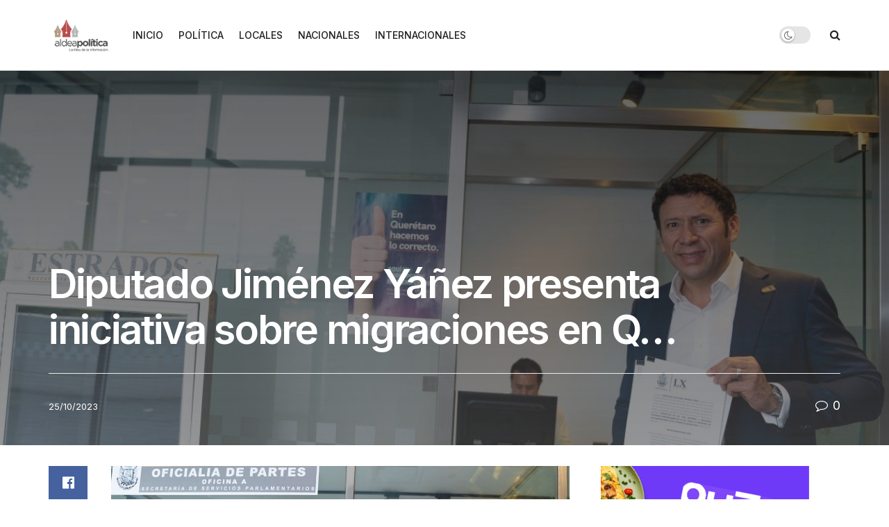

--- FILE ---
content_type: text/html; charset=UTF-8
request_url: https://aldeapolitica.com/diputado-jimenez-yanez-presenta-iniciativa-sobre-migraciones-en-q/
body_size: 27284
content:
<!doctype html>
<!--[if lt IE 7]> <html class="no-js lt-ie9 lt-ie8 lt-ie7" lang="es" itemscope itemtype="https://schema.org/BlogPosting"> <![endif]-->
<!--[if IE 7]>    <html class="no-js lt-ie9 lt-ie8" lang="es" itemscope itemtype="https://schema.org/BlogPosting"> <![endif]-->
<!--[if IE 8]>    <html class="no-js lt-ie9" lang="es" itemscope itemtype="https://schema.org/BlogPosting"> <![endif]-->
<!--[if IE 9]>    <html class="no-js lt-ie10" lang="es" itemscope itemtype="https://schema.org/BlogPosting"> <![endif]-->
<!--[if gt IE 8]><!--> <html class="no-js" lang="es" itemscope itemtype="https://schema.org/BlogPosting"> <!--<![endif]-->
<head>
    <meta http-equiv="Content-Type" content="text/html; charset=UTF-8" />
    <meta name='viewport' content='width=device-width, initial-scale=1, user-scalable=yes' />
    <link rel="profile" href="http://gmpg.org/xfn/11" />
    <link rel="pingback" href="https://aldeapolitica.com/xmlrpc.php" />
    <meta name='robots' content='index, follow, max-image-preview:large, max-snippet:-1, max-video-preview:-1' />
<meta property="og:type" content="article">
<meta property="og:title" content="Diputado Jiménez Yáñez presenta iniciativa sobre migraciones en Q&amp;#8230;">
<meta property="og:site_name" content="Aldea Politica">
<meta property="og:description" content="Querétaro, 25 octubre de 2023.- El diputado Juan José Jiménez Yáñez, líder de la Comisión de Atención de las Migraciones, sometió">
<meta property="og:url" content="https://aldeapolitica.com/diputado-jimenez-yanez-presenta-iniciativa-sobre-migraciones-en-q/">
<meta property="og:locale" content="es_ES">
<meta property="og:image" content="https://aldeapolitica.com/wp-content/uploads/2023/10/Diputado-Jimenez-Yanez-presenta-iniciativa-sobre-migraciones-en-Q.jpeg">
<meta property="og:image:height" content="687">
<meta property="og:image:width" content="1256">
<meta property="article:published_time" content="2023-10-25T17:10:05-06:00">
<meta property="article:modified_time" content="2023-10-25T17:10:05-06:00">
<meta property="article:section" content="INTERNACIONALES">
<meta name="twitter:card" content="summary_large_image">
<meta name="twitter:title" content="Diputado Jiménez Yáñez presenta iniciativa sobre migraciones en Q&#8230;">
<meta name="twitter:description" content="Querétaro, 25 octubre de 2023.- El diputado Juan José Jiménez Yáñez, líder de la Comisión de Atención de las Migraciones, sometió">
<meta name="twitter:url" content="https://aldeapolitica.com/diputado-jimenez-yanez-presenta-iniciativa-sobre-migraciones-en-q/">
<meta name="twitter:site" content="">
<meta name="twitter:image" content="https://aldeapolitica.com/wp-content/uploads/2023/10/Diputado-Jimenez-Yanez-presenta-iniciativa-sobre-migraciones-en-Q.jpeg">
<meta name="twitter:image:width" content="1256">
<meta name="twitter:image:height" content="687">
			<script type="text/javascript">
			  var jnews_ajax_url = '/?ajax-request=jnews'
			</script>
			<script type="text/javascript">;window.jnews=window.jnews||{},window.jnews.library=window.jnews.library||{},window.jnews.library=function(){"use strict";var e=this;e.win=window,e.doc=document,e.noop=function(){},e.globalBody=e.doc.getElementsByTagName("body")[0],e.globalBody=e.globalBody?e.globalBody:e.doc,e.win.jnewsDataStorage=e.win.jnewsDataStorage||{_storage:new WeakMap,put:function(e,t,n){this._storage.has(e)||this._storage.set(e,new Map),this._storage.get(e).set(t,n)},get:function(e,t){return this._storage.get(e).get(t)},has:function(e,t){return this._storage.has(e)&&this._storage.get(e).has(t)},remove:function(e,t){var n=this._storage.get(e).delete(t);return 0===!this._storage.get(e).size&&this._storage.delete(e),n}},e.windowWidth=function(){return e.win.innerWidth||e.docEl.clientWidth||e.globalBody.clientWidth},e.windowHeight=function(){return e.win.innerHeight||e.docEl.clientHeight||e.globalBody.clientHeight},e.requestAnimationFrame=e.win.requestAnimationFrame||e.win.webkitRequestAnimationFrame||e.win.mozRequestAnimationFrame||e.win.msRequestAnimationFrame||window.oRequestAnimationFrame||function(e){return setTimeout(e,1e3/60)},e.cancelAnimationFrame=e.win.cancelAnimationFrame||e.win.webkitCancelAnimationFrame||e.win.webkitCancelRequestAnimationFrame||e.win.mozCancelAnimationFrame||e.win.msCancelRequestAnimationFrame||e.win.oCancelRequestAnimationFrame||function(e){clearTimeout(e)},e.classListSupport="classList"in document.createElement("_"),e.hasClass=e.classListSupport?function(e,t){return e.classList.contains(t)}:function(e,t){return e.className.indexOf(t)>=0},e.addClass=e.classListSupport?function(t,n){e.hasClass(t,n)||t.classList.add(n)}:function(t,n){e.hasClass(t,n)||(t.className+=" "+n)},e.removeClass=e.classListSupport?function(t,n){e.hasClass(t,n)&&t.classList.remove(n)}:function(t,n){e.hasClass(t,n)&&(t.className=t.className.replace(n,""))},e.objKeys=function(e){var t=[];for(var n in e)Object.prototype.hasOwnProperty.call(e,n)&&t.push(n);return t},e.isObjectSame=function(e,t){var n=!0;return JSON.stringify(e)!==JSON.stringify(t)&&(n=!1),n},e.extend=function(){for(var e,t,n,o=arguments[0]||{},i=1,a=arguments.length;i<a;i++)if(null!==(e=arguments[i]))for(t in e)o!==(n=e[t])&&void 0!==n&&(o[t]=n);return o},e.dataStorage=e.win.jnewsDataStorage,e.isVisible=function(e){return 0!==e.offsetWidth&&0!==e.offsetHeight||e.getBoundingClientRect().length},e.getHeight=function(e){return e.offsetHeight||e.clientHeight||e.getBoundingClientRect().height},e.getWidth=function(e){return e.offsetWidth||e.clientWidth||e.getBoundingClientRect().width},e.supportsPassive=!1;try{var t=Object.defineProperty({},"passive",{get:function(){e.supportsPassive=!0}});"createEvent"in e.doc?e.win.addEventListener("test",null,t):"fireEvent"in e.doc&&e.win.attachEvent("test",null)}catch(e){}e.passiveOption=!!e.supportsPassive&&{passive:!0},e.setStorage=function(e,t){e="jnews-"+e;var n={expired:Math.floor(((new Date).getTime()+432e5)/1e3)};t=Object.assign(n,t);localStorage.setItem(e,JSON.stringify(t))},e.getStorage=function(e){e="jnews-"+e;var t=localStorage.getItem(e);return null!==t&&0<t.length?JSON.parse(localStorage.getItem(e)):{}},e.expiredStorage=function(){var t,n="jnews-";for(var o in localStorage)o.indexOf(n)>-1&&"undefined"!==(t=e.getStorage(o.replace(n,""))).expired&&t.expired<Math.floor((new Date).getTime()/1e3)&&localStorage.removeItem(o)},e.addEvents=function(t,n,o){for(var i in n){var a=["touchstart","touchmove"].indexOf(i)>=0&&!o&&e.passiveOption;"createEvent"in e.doc?t.addEventListener(i,n[i],a):"fireEvent"in e.doc&&t.attachEvent("on"+i,n[i])}},e.removeEvents=function(t,n){for(var o in n)"createEvent"in e.doc?t.removeEventListener(o,n[o]):"fireEvent"in e.doc&&t.detachEvent("on"+o,n[o])},e.triggerEvents=function(t,n,o){var i;o=o||{detail:null};return"createEvent"in e.doc?(!(i=e.doc.createEvent("CustomEvent")||new CustomEvent(n)).initCustomEvent||i.initCustomEvent(n,!0,!1,o),void t.dispatchEvent(i)):"fireEvent"in e.doc?((i=e.doc.createEventObject()).eventType=n,void t.fireEvent("on"+i.eventType,i)):void 0},e.getParents=function(t,n){void 0===n&&(n=e.doc);for(var o=[],i=t.parentNode,a=!1;!a;)if(i){var r=i;r.querySelectorAll(n).length?a=!0:(o.push(r),i=r.parentNode)}else o=[],a=!0;return o},e.forEach=function(e,t,n){for(var o=0,i=e.length;o<i;o++)t.call(n,e[o],o)},e.getText=function(e){return e.innerText||e.textContent},e.setText=function(e,t){var n="object"==typeof t?t.innerText||t.textContent:t;e.innerText&&(e.innerText=n),e.textContent&&(e.textContent=n)},e.httpBuildQuery=function(t){return e.objKeys(t).reduce(function t(n){var o=arguments.length>1&&void 0!==arguments[1]?arguments[1]:null;return function(i,a){var r=n[a];a=encodeURIComponent(a);var s=o?"".concat(o,"[").concat(a,"]"):a;return null==r||"function"==typeof r?(i.push("".concat(s,"=")),i):["number","boolean","string"].includes(typeof r)?(i.push("".concat(s,"=").concat(encodeURIComponent(r))),i):(i.push(e.objKeys(r).reduce(t(r,s),[]).join("&")),i)}}(t),[]).join("&")},e.get=function(t,n,o,i){return o="function"==typeof o?o:e.noop,e.ajax("GET",t,n,o,i)},e.post=function(t,n,o,i){return o="function"==typeof o?o:e.noop,e.ajax("POST",t,n,o,i)},e.ajax=function(t,n,o,i,a){var r=new XMLHttpRequest,s=n,c=e.httpBuildQuery(o);if(t=-1!=["GET","POST"].indexOf(t)?t:"GET",r.open(t,s+("GET"==t?"?"+c:""),!0),"POST"==t&&r.setRequestHeader("Content-type","application/x-www-form-urlencoded"),r.setRequestHeader("X-Requested-With","XMLHttpRequest"),r.onreadystatechange=function(){4===r.readyState&&200<=r.status&&300>r.status&&"function"==typeof i&&i.call(void 0,r.response)},void 0!==a&&!a){return{xhr:r,send:function(){r.send("POST"==t?c:null)}}}return r.send("POST"==t?c:null),{xhr:r}},e.scrollTo=function(t,n,o){function i(e,t,n){this.start=this.position(),this.change=e-this.start,this.currentTime=0,this.increment=20,this.duration=void 0===n?500:n,this.callback=t,this.finish=!1,this.animateScroll()}return Math.easeInOutQuad=function(e,t,n,o){return(e/=o/2)<1?n/2*e*e+t:-n/2*(--e*(e-2)-1)+t},i.prototype.stop=function(){this.finish=!0},i.prototype.move=function(t){e.doc.documentElement.scrollTop=t,e.globalBody.parentNode.scrollTop=t,e.globalBody.scrollTop=t},i.prototype.position=function(){return e.doc.documentElement.scrollTop||e.globalBody.parentNode.scrollTop||e.globalBody.scrollTop},i.prototype.animateScroll=function(){this.currentTime+=this.increment;var t=Math.easeInOutQuad(this.currentTime,this.start,this.change,this.duration);this.move(t),this.currentTime<this.duration&&!this.finish?e.requestAnimationFrame.call(e.win,this.animateScroll.bind(this)):this.callback&&"function"==typeof this.callback&&this.callback()},new i(t,n,o)},e.unwrap=function(t){var n,o=t;e.forEach(t,(function(e,t){n?n+=e:n=e})),o.replaceWith(n)},e.performance={start:function(e){performance.mark(e+"Start")},stop:function(e){performance.mark(e+"End"),performance.measure(e,e+"Start",e+"End")}},e.fps=function(){var t=0,n=0,o=0;!function(){var i=t=0,a=0,r=0,s=document.getElementById("fpsTable"),c=function(t){void 0===document.getElementsByTagName("body")[0]?e.requestAnimationFrame.call(e.win,(function(){c(t)})):document.getElementsByTagName("body")[0].appendChild(t)};null===s&&((s=document.createElement("div")).style.position="fixed",s.style.top="120px",s.style.left="10px",s.style.width="100px",s.style.height="20px",s.style.border="1px solid black",s.style.fontSize="11px",s.style.zIndex="100000",s.style.backgroundColor="white",s.id="fpsTable",c(s));var l=function(){o++,n=Date.now(),(a=(o/(r=(n-t)/1e3)).toPrecision(2))!=i&&(i=a,s.innerHTML=i+"fps"),1<r&&(t=n,o=0),e.requestAnimationFrame.call(e.win,l)};l()}()},e.instr=function(e,t){for(var n=0;n<t.length;n++)if(-1!==e.toLowerCase().indexOf(t[n].toLowerCase()))return!0},e.winLoad=function(t,n){function o(o){if("complete"===e.doc.readyState||"interactive"===e.doc.readyState)return!o||n?setTimeout(t,n||1):t(o),1}o()||e.addEvents(e.win,{load:o})},e.docReady=function(t,n){function o(o){if("complete"===e.doc.readyState||"interactive"===e.doc.readyState)return!o||n?setTimeout(t,n||1):t(o),1}o()||e.addEvents(e.doc,{DOMContentLoaded:o})},e.fireOnce=function(){e.docReady((function(){e.assets=e.assets||[],e.assets.length&&(e.boot(),e.load_assets())}),50)},e.boot=function(){e.length&&e.doc.querySelectorAll("style[media]").forEach((function(e){"not all"==e.getAttribute("media")&&e.removeAttribute("media")}))},e.create_js=function(t,n){var o=e.doc.createElement("script");switch(o.setAttribute("src",t),n){case"defer":o.setAttribute("defer",!0);break;case"async":o.setAttribute("async",!0);break;case"deferasync":o.setAttribute("defer",!0),o.setAttribute("async",!0)}e.globalBody.appendChild(o)},e.load_assets=function(){"object"==typeof e.assets&&e.forEach(e.assets.slice(0),(function(t,n){var o="";t.defer&&(o+="defer"),t.async&&(o+="async"),e.create_js(t.url,o);var i=e.assets.indexOf(t);i>-1&&e.assets.splice(i,1)})),e.assets=jnewsoption.au_scripts=window.jnewsads=[]},e.setCookie=function(e,t,n){var o="";if(n){var i=new Date;i.setTime(i.getTime()+24*n*60*60*1e3),o="; expires="+i.toUTCString()}document.cookie=e+"="+(t||"")+o+"; path=/"},e.getCookie=function(e){for(var t=e+"=",n=document.cookie.split(";"),o=0;o<n.length;o++){for(var i=n[o];" "==i.charAt(0);)i=i.substring(1,i.length);if(0==i.indexOf(t))return i.substring(t.length,i.length)}return null},e.eraseCookie=function(e){document.cookie=e+"=; Path=/; Expires=Thu, 01 Jan 1970 00:00:01 GMT;"},e.docReady((function(){e.globalBody=e.globalBody==e.doc?e.doc.getElementsByTagName("body")[0]:e.globalBody,e.globalBody=e.globalBody?e.globalBody:e.doc})),e.winLoad((function(){e.winLoad((function(){var t=!1;if(void 0!==window.jnewsadmin)if(void 0!==window.file_version_checker){var n=e.objKeys(window.file_version_checker);n.length?n.forEach((function(e){t||"10.0.4"===window.file_version_checker[e]||(t=!0)})):t=!0}else t=!0;t&&(window.jnewsHelper.getMessage(),window.jnewsHelper.getNotice())}),2500)}))},window.jnews.library=new window.jnews.library;</script>
	<!-- This site is optimized with the Yoast SEO plugin v26.8 - https://yoast.com/product/yoast-seo-wordpress/ -->
	<title>Diputado Jiménez Yáñez presenta iniciativa sobre migraciones en Q... - Aldea Politica</title>
	<link rel="canonical" href="https://aldeapolitica.com/diputado-jimenez-yanez-presenta-iniciativa-sobre-migraciones-en-q/" />
	<meta property="og:locale" content="es_ES" />
	<meta property="og:type" content="article" />
	<meta property="og:title" content="Diputado Jiménez Yáñez presenta iniciativa sobre migraciones en Q... - Aldea Politica" />
	<meta property="og:description" content="Querétaro, 25 octubre de 2023.- El diputado Juan José Jiménez Yáñez, líder de la Comisión de Atención de las Migraciones, sometió a consideración una iniciativa para reformar la Ley para la Atención de las Migraciones del Estado de Querétaro.  TAMBIÉN PODRÍA INTERESARTE RSS Feed Generator, Create RSS feeds from URL 27/09/2024 Trump se reunirá con Zelensky [&hellip;]" />
	<meta property="og:url" content="https://aldeapolitica.com/diputado-jimenez-yanez-presenta-iniciativa-sobre-migraciones-en-q/" />
	<meta property="og:site_name" content="Aldea Politica" />
	<meta property="article:publisher" content="https://www.facebook.com/aldeapolitica" />
	<meta property="article:published_time" content="2023-10-25T23:10:05+00:00" />
	<meta property="og:image" content="https://aldeapolitica.com/wp-content/uploads/2023/10/Diputado-Jimenez-Yanez-presenta-iniciativa-sobre-migraciones-en-Q.jpeg" />
	<meta property="og:image:width" content="1256" />
	<meta property="og:image:height" content="687" />
	<meta property="og:image:type" content="image/jpeg" />
	<meta name="author" content="aldeapolitica" />
	<meta name="twitter:card" content="summary_large_image" />
	<meta name="twitter:creator" content="@aldeapolitica" />
	<meta name="twitter:site" content="@aldeapolitica" />
	<meta name="twitter:label1" content="Escrito por" />
	<meta name="twitter:data1" content="aldeapolitica" />
	<meta name="twitter:label2" content="Tiempo de lectura" />
	<meta name="twitter:data2" content="1 minuto" />
	<script type="application/ld+json" class="yoast-schema-graph">{"@context":"https://schema.org","@graph":[{"@type":"Article","@id":"https://aldeapolitica.com/diputado-jimenez-yanez-presenta-iniciativa-sobre-migraciones-en-q/#article","isPartOf":{"@id":"https://aldeapolitica.com/diputado-jimenez-yanez-presenta-iniciativa-sobre-migraciones-en-q/"},"author":{"name":"aldeapolitica","@id":"https://aldeapolitica.com/#/schema/person/46178bc0c1390ac823b1b5f5ed7b5d70"},"headline":"Diputado Jiménez Yáñez presenta iniciativa sobre migraciones en Q&#8230;","datePublished":"2023-10-25T23:10:05+00:00","mainEntityOfPage":{"@id":"https://aldeapolitica.com/diputado-jimenez-yanez-presenta-iniciativa-sobre-migraciones-en-q/"},"wordCount":265,"publisher":{"@id":"https://aldeapolitica.com/#organization"},"image":{"@id":"https://aldeapolitica.com/diputado-jimenez-yanez-presenta-iniciativa-sobre-migraciones-en-q/#primaryimage"},"thumbnailUrl":"https://aldeapolitica.com/wp-content/uploads/2023/10/Diputado-Jimenez-Yanez-presenta-iniciativa-sobre-migraciones-en-Q.jpeg","articleSection":["INTERNACIONALES"],"inLanguage":"es"},{"@type":"WebPage","@id":"https://aldeapolitica.com/diputado-jimenez-yanez-presenta-iniciativa-sobre-migraciones-en-q/","url":"https://aldeapolitica.com/diputado-jimenez-yanez-presenta-iniciativa-sobre-migraciones-en-q/","name":"Diputado Jiménez Yáñez presenta iniciativa sobre migraciones en Q... - Aldea Politica","isPartOf":{"@id":"https://aldeapolitica.com/#website"},"primaryImageOfPage":{"@id":"https://aldeapolitica.com/diputado-jimenez-yanez-presenta-iniciativa-sobre-migraciones-en-q/#primaryimage"},"image":{"@id":"https://aldeapolitica.com/diputado-jimenez-yanez-presenta-iniciativa-sobre-migraciones-en-q/#primaryimage"},"thumbnailUrl":"https://aldeapolitica.com/wp-content/uploads/2023/10/Diputado-Jimenez-Yanez-presenta-iniciativa-sobre-migraciones-en-Q.jpeg","datePublished":"2023-10-25T23:10:05+00:00","breadcrumb":{"@id":"https://aldeapolitica.com/diputado-jimenez-yanez-presenta-iniciativa-sobre-migraciones-en-q/#breadcrumb"},"inLanguage":"es","potentialAction":[{"@type":"ReadAction","target":["https://aldeapolitica.com/diputado-jimenez-yanez-presenta-iniciativa-sobre-migraciones-en-q/"]}]},{"@type":"ImageObject","inLanguage":"es","@id":"https://aldeapolitica.com/diputado-jimenez-yanez-presenta-iniciativa-sobre-migraciones-en-q/#primaryimage","url":"https://aldeapolitica.com/wp-content/uploads/2023/10/Diputado-Jimenez-Yanez-presenta-iniciativa-sobre-migraciones-en-Q.jpeg","contentUrl":"https://aldeapolitica.com/wp-content/uploads/2023/10/Diputado-Jimenez-Yanez-presenta-iniciativa-sobre-migraciones-en-Q.jpeg","width":1256,"height":687},{"@type":"BreadcrumbList","@id":"https://aldeapolitica.com/diputado-jimenez-yanez-presenta-iniciativa-sobre-migraciones-en-q/#breadcrumb","itemListElement":[{"@type":"ListItem","position":1,"name":"Portada","item":"https://aldeapolitica.com/"},{"@type":"ListItem","position":2,"name":"Diputado Jiménez Yáñez presenta iniciativa sobre migraciones en Q&#8230;"}]},{"@type":"WebSite","@id":"https://aldeapolitica.com/#website","url":"https://aldeapolitica.com/","name":"Aldea Politica","description":"La Tribu de la Información","publisher":{"@id":"https://aldeapolitica.com/#organization"},"potentialAction":[{"@type":"SearchAction","target":{"@type":"EntryPoint","urlTemplate":"https://aldeapolitica.com/?s={search_term_string}"},"query-input":{"@type":"PropertyValueSpecification","valueRequired":true,"valueName":"search_term_string"}}],"inLanguage":"es"},{"@type":"Organization","@id":"https://aldeapolitica.com/#organization","name":"Aldea Politica","url":"https://aldeapolitica.com/","logo":{"@type":"ImageObject","inLanguage":"es","@id":"https://aldeapolitica.com/#/schema/logo/image/","url":"https://aldeapolitica.com/wp-content/uploads/2024/03/AP-VERSION-CENTRAL-2-scaled.jpg","contentUrl":"https://aldeapolitica.com/wp-content/uploads/2024/03/AP-VERSION-CENTRAL-2-scaled.jpg","width":2560,"height":1974,"caption":"Aldea Politica"},"image":{"@id":"https://aldeapolitica.com/#/schema/logo/image/"},"sameAs":["https://www.facebook.com/aldeapolitica","https://x.com/aldeapolitica"]},{"@type":"Person","@id":"https://aldeapolitica.com/#/schema/person/46178bc0c1390ac823b1b5f5ed7b5d70","name":"aldeapolitica","image":{"@type":"ImageObject","inLanguage":"es","@id":"https://aldeapolitica.com/#/schema/person/image/","url":"https://secure.gravatar.com/avatar/f1ff905d089ef7f2b8c4fd5dc125c6f11fb47b37a78ade82a59a91120688a34e?s=96&d=mm&r=g","contentUrl":"https://secure.gravatar.com/avatar/f1ff905d089ef7f2b8c4fd5dc125c6f11fb47b37a78ade82a59a91120688a34e?s=96&d=mm&r=g","caption":"aldeapolitica"},"url":"https://aldeapolitica.com/author/aldeapolitica/"}]}</script>
	<!-- / Yoast SEO plugin. -->


<link rel='dns-prefetch' href='//www.googletagmanager.com' />
<link rel='dns-prefetch' href='//fonts.googleapis.com' />
<link rel='dns-prefetch' href='//pagead2.googlesyndication.com' />
<link rel='preconnect' href='https://fonts.gstatic.com' />
<link rel="alternate" type="application/rss+xml" title="Aldea Politica &raquo; Feed" href="https://aldeapolitica.com/feed/" />
<link rel="alternate" type="application/rss+xml" title="Aldea Politica &raquo; Feed de los comentarios" href="https://aldeapolitica.com/comments/feed/" />
<link rel="alternate" title="oEmbed (JSON)" type="application/json+oembed" href="https://aldeapolitica.com/wp-json/oembed/1.0/embed?url=https%3A%2F%2Faldeapolitica.com%2Fdiputado-jimenez-yanez-presenta-iniciativa-sobre-migraciones-en-q%2F" />
<link rel="alternate" title="oEmbed (XML)" type="text/xml+oembed" href="https://aldeapolitica.com/wp-json/oembed/1.0/embed?url=https%3A%2F%2Faldeapolitica.com%2Fdiputado-jimenez-yanez-presenta-iniciativa-sobre-migraciones-en-q%2F&#038;format=xml" />
<style id='wp-img-auto-sizes-contain-inline-css' type='text/css'>
img:is([sizes=auto i],[sizes^="auto," i]){contain-intrinsic-size:3000px 1500px}
/*# sourceURL=wp-img-auto-sizes-contain-inline-css */
</style>
<style id='wp-emoji-styles-inline-css' type='text/css'>

	img.wp-smiley, img.emoji {
		display: inline !important;
		border: none !important;
		box-shadow: none !important;
		height: 1em !important;
		width: 1em !important;
		margin: 0 0.07em !important;
		vertical-align: -0.1em !important;
		background: none !important;
		padding: 0 !important;
	}
/*# sourceURL=wp-emoji-styles-inline-css */
</style>
<link rel='stylesheet' id='wp-block-library-css' href='https://aldeapolitica.com/wp-includes/css/dist/block-library/style.min.css?ver=6.9' type='text/css' media='all' />
<style id='classic-theme-styles-inline-css' type='text/css'>
/*! This file is auto-generated */
.wp-block-button__link{color:#fff;background-color:#32373c;border-radius:9999px;box-shadow:none;text-decoration:none;padding:calc(.667em + 2px) calc(1.333em + 2px);font-size:1.125em}.wp-block-file__button{background:#32373c;color:#fff;text-decoration:none}
/*# sourceURL=/wp-includes/css/classic-themes.min.css */
</style>
<style id='global-styles-inline-css' type='text/css'>
:root{--wp--preset--aspect-ratio--square: 1;--wp--preset--aspect-ratio--4-3: 4/3;--wp--preset--aspect-ratio--3-4: 3/4;--wp--preset--aspect-ratio--3-2: 3/2;--wp--preset--aspect-ratio--2-3: 2/3;--wp--preset--aspect-ratio--16-9: 16/9;--wp--preset--aspect-ratio--9-16: 9/16;--wp--preset--color--black: #000000;--wp--preset--color--cyan-bluish-gray: #abb8c3;--wp--preset--color--white: #ffffff;--wp--preset--color--pale-pink: #f78da7;--wp--preset--color--vivid-red: #cf2e2e;--wp--preset--color--luminous-vivid-orange: #ff6900;--wp--preset--color--luminous-vivid-amber: #fcb900;--wp--preset--color--light-green-cyan: #7bdcb5;--wp--preset--color--vivid-green-cyan: #00d084;--wp--preset--color--pale-cyan-blue: #8ed1fc;--wp--preset--color--vivid-cyan-blue: #0693e3;--wp--preset--color--vivid-purple: #9b51e0;--wp--preset--gradient--vivid-cyan-blue-to-vivid-purple: linear-gradient(135deg,rgb(6,147,227) 0%,rgb(155,81,224) 100%);--wp--preset--gradient--light-green-cyan-to-vivid-green-cyan: linear-gradient(135deg,rgb(122,220,180) 0%,rgb(0,208,130) 100%);--wp--preset--gradient--luminous-vivid-amber-to-luminous-vivid-orange: linear-gradient(135deg,rgb(252,185,0) 0%,rgb(255,105,0) 100%);--wp--preset--gradient--luminous-vivid-orange-to-vivid-red: linear-gradient(135deg,rgb(255,105,0) 0%,rgb(207,46,46) 100%);--wp--preset--gradient--very-light-gray-to-cyan-bluish-gray: linear-gradient(135deg,rgb(238,238,238) 0%,rgb(169,184,195) 100%);--wp--preset--gradient--cool-to-warm-spectrum: linear-gradient(135deg,rgb(74,234,220) 0%,rgb(151,120,209) 20%,rgb(207,42,186) 40%,rgb(238,44,130) 60%,rgb(251,105,98) 80%,rgb(254,248,76) 100%);--wp--preset--gradient--blush-light-purple: linear-gradient(135deg,rgb(255,206,236) 0%,rgb(152,150,240) 100%);--wp--preset--gradient--blush-bordeaux: linear-gradient(135deg,rgb(254,205,165) 0%,rgb(254,45,45) 50%,rgb(107,0,62) 100%);--wp--preset--gradient--luminous-dusk: linear-gradient(135deg,rgb(255,203,112) 0%,rgb(199,81,192) 50%,rgb(65,88,208) 100%);--wp--preset--gradient--pale-ocean: linear-gradient(135deg,rgb(255,245,203) 0%,rgb(182,227,212) 50%,rgb(51,167,181) 100%);--wp--preset--gradient--electric-grass: linear-gradient(135deg,rgb(202,248,128) 0%,rgb(113,206,126) 100%);--wp--preset--gradient--midnight: linear-gradient(135deg,rgb(2,3,129) 0%,rgb(40,116,252) 100%);--wp--preset--font-size--small: 13px;--wp--preset--font-size--medium: 20px;--wp--preset--font-size--large: 36px;--wp--preset--font-size--x-large: 42px;--wp--preset--spacing--20: 0.44rem;--wp--preset--spacing--30: 0.67rem;--wp--preset--spacing--40: 1rem;--wp--preset--spacing--50: 1.5rem;--wp--preset--spacing--60: 2.25rem;--wp--preset--spacing--70: 3.38rem;--wp--preset--spacing--80: 5.06rem;--wp--preset--shadow--natural: 6px 6px 9px rgba(0, 0, 0, 0.2);--wp--preset--shadow--deep: 12px 12px 50px rgba(0, 0, 0, 0.4);--wp--preset--shadow--sharp: 6px 6px 0px rgba(0, 0, 0, 0.2);--wp--preset--shadow--outlined: 6px 6px 0px -3px rgb(255, 255, 255), 6px 6px rgb(0, 0, 0);--wp--preset--shadow--crisp: 6px 6px 0px rgb(0, 0, 0);}:where(.is-layout-flex){gap: 0.5em;}:where(.is-layout-grid){gap: 0.5em;}body .is-layout-flex{display: flex;}.is-layout-flex{flex-wrap: wrap;align-items: center;}.is-layout-flex > :is(*, div){margin: 0;}body .is-layout-grid{display: grid;}.is-layout-grid > :is(*, div){margin: 0;}:where(.wp-block-columns.is-layout-flex){gap: 2em;}:where(.wp-block-columns.is-layout-grid){gap: 2em;}:where(.wp-block-post-template.is-layout-flex){gap: 1.25em;}:where(.wp-block-post-template.is-layout-grid){gap: 1.25em;}.has-black-color{color: var(--wp--preset--color--black) !important;}.has-cyan-bluish-gray-color{color: var(--wp--preset--color--cyan-bluish-gray) !important;}.has-white-color{color: var(--wp--preset--color--white) !important;}.has-pale-pink-color{color: var(--wp--preset--color--pale-pink) !important;}.has-vivid-red-color{color: var(--wp--preset--color--vivid-red) !important;}.has-luminous-vivid-orange-color{color: var(--wp--preset--color--luminous-vivid-orange) !important;}.has-luminous-vivid-amber-color{color: var(--wp--preset--color--luminous-vivid-amber) !important;}.has-light-green-cyan-color{color: var(--wp--preset--color--light-green-cyan) !important;}.has-vivid-green-cyan-color{color: var(--wp--preset--color--vivid-green-cyan) !important;}.has-pale-cyan-blue-color{color: var(--wp--preset--color--pale-cyan-blue) !important;}.has-vivid-cyan-blue-color{color: var(--wp--preset--color--vivid-cyan-blue) !important;}.has-vivid-purple-color{color: var(--wp--preset--color--vivid-purple) !important;}.has-black-background-color{background-color: var(--wp--preset--color--black) !important;}.has-cyan-bluish-gray-background-color{background-color: var(--wp--preset--color--cyan-bluish-gray) !important;}.has-white-background-color{background-color: var(--wp--preset--color--white) !important;}.has-pale-pink-background-color{background-color: var(--wp--preset--color--pale-pink) !important;}.has-vivid-red-background-color{background-color: var(--wp--preset--color--vivid-red) !important;}.has-luminous-vivid-orange-background-color{background-color: var(--wp--preset--color--luminous-vivid-orange) !important;}.has-luminous-vivid-amber-background-color{background-color: var(--wp--preset--color--luminous-vivid-amber) !important;}.has-light-green-cyan-background-color{background-color: var(--wp--preset--color--light-green-cyan) !important;}.has-vivid-green-cyan-background-color{background-color: var(--wp--preset--color--vivid-green-cyan) !important;}.has-pale-cyan-blue-background-color{background-color: var(--wp--preset--color--pale-cyan-blue) !important;}.has-vivid-cyan-blue-background-color{background-color: var(--wp--preset--color--vivid-cyan-blue) !important;}.has-vivid-purple-background-color{background-color: var(--wp--preset--color--vivid-purple) !important;}.has-black-border-color{border-color: var(--wp--preset--color--black) !important;}.has-cyan-bluish-gray-border-color{border-color: var(--wp--preset--color--cyan-bluish-gray) !important;}.has-white-border-color{border-color: var(--wp--preset--color--white) !important;}.has-pale-pink-border-color{border-color: var(--wp--preset--color--pale-pink) !important;}.has-vivid-red-border-color{border-color: var(--wp--preset--color--vivid-red) !important;}.has-luminous-vivid-orange-border-color{border-color: var(--wp--preset--color--luminous-vivid-orange) !important;}.has-luminous-vivid-amber-border-color{border-color: var(--wp--preset--color--luminous-vivid-amber) !important;}.has-light-green-cyan-border-color{border-color: var(--wp--preset--color--light-green-cyan) !important;}.has-vivid-green-cyan-border-color{border-color: var(--wp--preset--color--vivid-green-cyan) !important;}.has-pale-cyan-blue-border-color{border-color: var(--wp--preset--color--pale-cyan-blue) !important;}.has-vivid-cyan-blue-border-color{border-color: var(--wp--preset--color--vivid-cyan-blue) !important;}.has-vivid-purple-border-color{border-color: var(--wp--preset--color--vivid-purple) !important;}.has-vivid-cyan-blue-to-vivid-purple-gradient-background{background: var(--wp--preset--gradient--vivid-cyan-blue-to-vivid-purple) !important;}.has-light-green-cyan-to-vivid-green-cyan-gradient-background{background: var(--wp--preset--gradient--light-green-cyan-to-vivid-green-cyan) !important;}.has-luminous-vivid-amber-to-luminous-vivid-orange-gradient-background{background: var(--wp--preset--gradient--luminous-vivid-amber-to-luminous-vivid-orange) !important;}.has-luminous-vivid-orange-to-vivid-red-gradient-background{background: var(--wp--preset--gradient--luminous-vivid-orange-to-vivid-red) !important;}.has-very-light-gray-to-cyan-bluish-gray-gradient-background{background: var(--wp--preset--gradient--very-light-gray-to-cyan-bluish-gray) !important;}.has-cool-to-warm-spectrum-gradient-background{background: var(--wp--preset--gradient--cool-to-warm-spectrum) !important;}.has-blush-light-purple-gradient-background{background: var(--wp--preset--gradient--blush-light-purple) !important;}.has-blush-bordeaux-gradient-background{background: var(--wp--preset--gradient--blush-bordeaux) !important;}.has-luminous-dusk-gradient-background{background: var(--wp--preset--gradient--luminous-dusk) !important;}.has-pale-ocean-gradient-background{background: var(--wp--preset--gradient--pale-ocean) !important;}.has-electric-grass-gradient-background{background: var(--wp--preset--gradient--electric-grass) !important;}.has-midnight-gradient-background{background: var(--wp--preset--gradient--midnight) !important;}.has-small-font-size{font-size: var(--wp--preset--font-size--small) !important;}.has-medium-font-size{font-size: var(--wp--preset--font-size--medium) !important;}.has-large-font-size{font-size: var(--wp--preset--font-size--large) !important;}.has-x-large-font-size{font-size: var(--wp--preset--font-size--x-large) !important;}
:where(.wp-block-post-template.is-layout-flex){gap: 1.25em;}:where(.wp-block-post-template.is-layout-grid){gap: 1.25em;}
:where(.wp-block-term-template.is-layout-flex){gap: 1.25em;}:where(.wp-block-term-template.is-layout-grid){gap: 1.25em;}
:where(.wp-block-columns.is-layout-flex){gap: 2em;}:where(.wp-block-columns.is-layout-grid){gap: 2em;}
:root :where(.wp-block-pullquote){font-size: 1.5em;line-height: 1.6;}
/*# sourceURL=global-styles-inline-css */
</style>
<link rel='stylesheet' id='wp_automatic_gallery_style-css' href='https://aldeapolitica.com/wp-content/plugins/wp-automatic/css/wp-automatic.css?ver=1.0.0' type='text/css' media='all' />
<link rel='stylesheet' id='elementor-frontend-css' href='https://aldeapolitica.com/wp-content/plugins/elementor/assets/css/frontend.min.css?ver=3.34.0' type='text/css' media='all' />
<link rel='stylesheet' id='jeg_customizer_font-css' href='//fonts.googleapis.com/css?family=Inter%3Aregular%2C600%2C500&#038;display=swap&#038;ver=1.3.0' type='text/css' media='all' />
<link rel='stylesheet' id='font-awesome-css' href='https://aldeapolitica.com/wp-content/plugins/elementor/assets/lib/font-awesome/css/font-awesome.min.css?ver=4.7.0' type='text/css' media='all' />
<link rel='stylesheet' id='jnews-frontend-css' href='https://aldeapolitica.com/wp-content/themes/jnews/assets/dist/frontend.min.css?ver=12.0.3' type='text/css' media='all' />
<link rel='stylesheet' id='jnews-elementor-css' href='https://aldeapolitica.com/wp-content/themes/jnews/assets/css/elementor-frontend.css?ver=12.0.3' type='text/css' media='all' />
<link rel='stylesheet' id='jnews-style-css' href='https://aldeapolitica.com/wp-content/themes/jnews/style.css?ver=12.0.3' type='text/css' media='all' />
<link rel='stylesheet' id='jnews-darkmode-css' href='https://aldeapolitica.com/wp-content/themes/jnews/assets/css/darkmode.css?ver=12.0.3' type='text/css' media='all' />
<link rel='stylesheet' id='jnews-scheme-css' href='https://aldeapolitica.com/wp-content/uploads/jnews/scheme.css?ver=1727145696' type='text/css' media='all' />
<link rel='stylesheet' id='jnews-social-login-style-css' href='https://aldeapolitica.com/wp-content/plugins/jnews-social-login/assets/css/plugin.css?ver=11.0.5' type='text/css' media='all' />
<link rel='stylesheet' id='jnews-select-share-css' href='https://aldeapolitica.com/wp-content/plugins/jnews-social-share/assets/css/plugin.css' type='text/css' media='all' />
<script type="text/javascript" src="https://aldeapolitica.com/wp-includes/js/jquery/jquery.min.js?ver=3.7.1" id="jquery-core-js"></script>
<script type="text/javascript" src="https://aldeapolitica.com/wp-includes/js/jquery/jquery-migrate.min.js?ver=3.4.1" id="jquery-migrate-js"></script>
<script type="text/javascript" src="https://aldeapolitica.com/wp-content/plugins/wp-automatic/js/main-front.js?ver=1.0.1" id="wp_automatic_gallery-js"></script>

<!-- Fragmento de código de la etiqueta de Google (gtag.js) añadida por Site Kit -->
<!-- Fragmento de código de Google Analytics añadido por Site Kit -->
<script type="text/javascript" src="https://www.googletagmanager.com/gtag/js?id=GT-NFPFTBP" id="google_gtagjs-js" async></script>
<script type="text/javascript" id="google_gtagjs-js-after">
/* <![CDATA[ */
window.dataLayer = window.dataLayer || [];function gtag(){dataLayer.push(arguments);}
gtag("set","linker",{"domains":["aldeapolitica.com"]});
gtag("js", new Date());
gtag("set", "developer_id.dZTNiMT", true);
gtag("config", "GT-NFPFTBP");
//# sourceURL=google_gtagjs-js-after
/* ]]> */
</script>

<!-- OG: 3.3.8 --><link rel="image_src" href="https://aldeapolitica.com/wp-content/uploads/2023/10/Diputado-Jimenez-Yanez-presenta-iniciativa-sobre-migraciones-en-Q.jpeg"><meta name="msapplication-TileImage" content="https://aldeapolitica.com/wp-content/uploads/2023/10/Diputado-Jimenez-Yanez-presenta-iniciativa-sobre-migraciones-en-Q.jpeg">
<meta property="og:image" content="https://aldeapolitica.com/wp-content/uploads/2023/10/Diputado-Jimenez-Yanez-presenta-iniciativa-sobre-migraciones-en-Q.jpeg"><meta property="og:image:secure_url" content="https://aldeapolitica.com/wp-content/uploads/2023/10/Diputado-Jimenez-Yanez-presenta-iniciativa-sobre-migraciones-en-Q.jpeg"><meta property="og:image:width" content="1256"><meta property="og:image:height" content="687"><meta property="og:image:alt" content="foto-dip-juan-jose-j.jpeg"><meta property="og:image:type" content="image/jpeg"><meta property="og:description" content="Querétaro, 25 octubre de 2023.- El diputado Juan José Jiménez Yáñez, líder de la Comisión de Atención de las Migraciones, sometió a consideración una iniciativa para reformar la Ley para la Atención de las Migraciones del Estado de Querétaro.  Este documento es el fruto de dos años de trabajo y eventos enfocados en el tema migratorio...."><meta property="og:type" content="article"><meta property="og:locale" content="es"><meta property="og:site_name" content="Aldea Politica"><meta property="og:title" content="Diputado Jiménez Yáñez presenta iniciativa sobre migraciones en Q&#8230;"><meta property="og:url" content="https://aldeapolitica.com/diputado-jimenez-yanez-presenta-iniciativa-sobre-migraciones-en-q/"><meta property="og:updated_time" content="2023-10-25T17:10:05-06:00">
<meta property="article:published_time" content="2023-10-25T23:10:05+00:00"><meta property="article:modified_time" content="2023-10-25T23:10:05+00:00"><meta property="article:section" content="INTERNACIONALES"><meta property="article:author:username" content="aldeapolitica">
<meta property="twitter:partner" content="ogwp"><meta property="twitter:card" content="summary_large_image"><meta property="twitter:image" content="https://aldeapolitica.com/wp-content/uploads/2023/10/Diputado-Jimenez-Yanez-presenta-iniciativa-sobre-migraciones-en-Q.jpeg"><meta property="twitter:image:alt" content="foto-dip-juan-jose-j.jpeg"><meta property="twitter:title" content="Diputado Jiménez Yáñez presenta iniciativa sobre migraciones en Q&#8230;"><meta property="twitter:description" content="Querétaro, 25 octubre de 2023.- El diputado Juan José Jiménez Yáñez, líder de la Comisión de Atención de las Migraciones, sometió a consideración una iniciativa para reformar la Ley para la..."><meta property="twitter:url" content="https://aldeapolitica.com/diputado-jimenez-yanez-presenta-iniciativa-sobre-migraciones-en-q/"><meta property="twitter:label1" content="Reading time"><meta property="twitter:data1" content="1 minute">
<meta itemprop="image" content="https://aldeapolitica.com/wp-content/uploads/2023/10/Diputado-Jimenez-Yanez-presenta-iniciativa-sobre-migraciones-en-Q.jpeg"><meta itemprop="name" content="Diputado Jiménez Yáñez presenta iniciativa sobre migraciones en Q&#8230;"><meta itemprop="description" content="Querétaro, 25 octubre de 2023.- El diputado Juan José Jiménez Yáñez, líder de la Comisión de Atención de las Migraciones, sometió a consideración una iniciativa para reformar la Ley para la Atención de las Migraciones del Estado de Querétaro.  Este documento es el fruto de dos años de trabajo y eventos enfocados en el tema migratorio...."><meta itemprop="datePublished" content="2023-10-25"><meta itemprop="dateModified" content="2023-10-25T23:10:05+00:00">
<meta property="profile:username" content="aldeapolitica">
<!-- /OG -->

<link rel="https://api.w.org/" href="https://aldeapolitica.com/wp-json/" /><link rel="alternate" title="JSON" type="application/json" href="https://aldeapolitica.com/wp-json/wp/v2/posts/27522" /><link rel="EditURI" type="application/rsd+xml" title="RSD" href="https://aldeapolitica.com/xmlrpc.php?rsd" />
<meta name="generator" content="WordPress 6.9" />
<link rel='shortlink' href='https://aldeapolitica.com/?p=27522' />
<meta name="generator" content="Site Kit by Google 1.170.0" />
<!--BEGIN: TRACKING CODE MANAGER (v2.5.0) BY INTELLYWP.COM IN HEAD//-->
<meta content="684496211706010" />
<!--END: https://wordpress.org/plugins/tracking-code-manager IN HEAD//-->
<!-- Metaetiquetas de Google AdSense añadidas por Site Kit -->
<meta name="google-adsense-platform-account" content="ca-host-pub-2644536267352236">
<meta name="google-adsense-platform-domain" content="sitekit.withgoogle.com">
<!-- Acabar con las metaetiquetas de Google AdSense añadidas por Site Kit -->
<meta name="generator" content="Elementor 3.34.0; features: e_font_icon_svg, additional_custom_breakpoints; settings: css_print_method-external, google_font-enabled, font_display-swap">
			<style>
				.e-con.e-parent:nth-of-type(n+4):not(.e-lazyloaded):not(.e-no-lazyload),
				.e-con.e-parent:nth-of-type(n+4):not(.e-lazyloaded):not(.e-no-lazyload) * {
					background-image: none !important;
				}
				@media screen and (max-height: 1024px) {
					.e-con.e-parent:nth-of-type(n+3):not(.e-lazyloaded):not(.e-no-lazyload),
					.e-con.e-parent:nth-of-type(n+3):not(.e-lazyloaded):not(.e-no-lazyload) * {
						background-image: none !important;
					}
				}
				@media screen and (max-height: 640px) {
					.e-con.e-parent:nth-of-type(n+2):not(.e-lazyloaded):not(.e-no-lazyload),
					.e-con.e-parent:nth-of-type(n+2):not(.e-lazyloaded):not(.e-no-lazyload) * {
						background-image: none !important;
					}
				}
			</style>
			
<!-- Fragmento de código de Google Adsense añadido por Site Kit -->
<script type="text/javascript" async="async" src="https://pagead2.googlesyndication.com/pagead/js/adsbygoogle.js?client=ca-pub-2178352137089309&amp;host=ca-host-pub-2644536267352236" crossorigin="anonymous"></script>

<!-- Final del fragmento de código de Google Adsense añadido por Site Kit -->
<script type='application/ld+json'>{"@context":"http:\/\/schema.org","@type":"Organization","@id":"https:\/\/aldeapolitica.com\/#organization","url":"https:\/\/aldeapolitica.com\/","name":"","logo":{"@type":"ImageObject","url":""},"sameAs":["https:\/\/www.facebook.com\/aldeapolitica","https:\/\/x.com\/aldeapolitica"]}</script>
<script type='application/ld+json'>{"@context":"http:\/\/schema.org","@type":"WebSite","@id":"https:\/\/aldeapolitica.com\/#website","url":"https:\/\/aldeapolitica.com\/","name":"","potentialAction":{"@type":"SearchAction","target":"https:\/\/aldeapolitica.com\/?s={search_term_string}","query-input":"required name=search_term_string"}}</script>
<link rel="icon" href="https://aldeapolitica.com/wp-content/uploads/2016/08/cropped-PERFIL-FB-32x32.jpg" sizes="32x32" />
<link rel="icon" href="https://aldeapolitica.com/wp-content/uploads/2016/08/cropped-PERFIL-FB-192x192.jpg" sizes="192x192" />
<link rel="apple-touch-icon" href="https://aldeapolitica.com/wp-content/uploads/2016/08/cropped-PERFIL-FB-180x180.jpg" />
<meta name="msapplication-TileImage" content="https://aldeapolitica.com/wp-content/uploads/2016/08/cropped-PERFIL-FB-270x270.jpg" />
<style id="jeg_dynamic_css" type="text/css" data-type="jeg_custom-css">.jeg_container, .jeg_content, .jeg_boxed .jeg_main .jeg_container, .jeg_autoload_separator { background-color : #ffffff; } body { --j-body-color : #53585c; --j-accent-color : #842515ff; --j-alt-color : #4a8fe7; --j-heading-color : #212121; } body,.jeg_newsfeed_list .tns-outer .tns-controls button,.jeg_filter_button,.owl-carousel .owl-nav div,.jeg_readmore,.jeg_hero_style_7 .jeg_post_meta a,.widget_calendar thead th,.widget_calendar tfoot a,.jeg_socialcounter a,.entry-header .jeg_meta_like a,.entry-header .jeg_meta_comment a,.entry-header .jeg_meta_donation a,.entry-header .jeg_meta_bookmark a,.entry-content tbody tr:hover,.entry-content th,.jeg_splitpost_nav li:hover a,#breadcrumbs a,.jeg_author_socials a:hover,.jeg_footer_content a,.jeg_footer_bottom a,.jeg_cartcontent,.woocommerce .woocommerce-breadcrumb a { color : #53585c; } a, .jeg_menu_style_5>li>a:hover, .jeg_menu_style_5>li.sfHover>a, .jeg_menu_style_5>li.current-menu-item>a, .jeg_menu_style_5>li.current-menu-ancestor>a, .jeg_navbar .jeg_menu:not(.jeg_main_menu)>li>a:hover, .jeg_midbar .jeg_menu:not(.jeg_main_menu)>li>a:hover, .jeg_side_tabs li.active, .jeg_block_heading_5 strong, .jeg_block_heading_6 strong, .jeg_block_heading_7 strong, .jeg_block_heading_8 strong, .jeg_subcat_list li a:hover, .jeg_subcat_list li button:hover, .jeg_pl_lg_7 .jeg_thumb .jeg_post_category a, .jeg_pl_xs_2:before, .jeg_pl_xs_4 .jeg_postblock_content:before, .jeg_postblock .jeg_post_title a:hover, .jeg_hero_style_6 .jeg_post_title a:hover, .jeg_sidefeed .jeg_pl_xs_3 .jeg_post_title a:hover, .widget_jnews_popular .jeg_post_title a:hover, .jeg_meta_author a, .widget_archive li a:hover, .widget_pages li a:hover, .widget_meta li a:hover, .widget_recent_entries li a:hover, .widget_rss li a:hover, .widget_rss cite, .widget_categories li a:hover, .widget_categories li.current-cat>a, #breadcrumbs a:hover, .jeg_share_count .counts, .commentlist .bypostauthor>.comment-body>.comment-author>.fn, span.required, .jeg_review_title, .bestprice .price, .authorlink a:hover, .jeg_vertical_playlist .jeg_video_playlist_play_icon, .jeg_vertical_playlist .jeg_video_playlist_item.active .jeg_video_playlist_thumbnail:before, .jeg_horizontal_playlist .jeg_video_playlist_play, .woocommerce li.product .pricegroup .button, .widget_display_forums li a:hover, .widget_display_topics li:before, .widget_display_replies li:before, .widget_display_views li:before, .bbp-breadcrumb a:hover, .jeg_mobile_menu li.sfHover>a, .jeg_mobile_menu li a:hover, .split-template-6 .pagenum, .jeg_mobile_menu_style_5>li>a:hover, .jeg_mobile_menu_style_5>li.sfHover>a, .jeg_mobile_menu_style_5>li.current-menu-item>a, .jeg_mobile_menu_style_5>li.current-menu-ancestor>a, .jeg_mobile_menu.jeg_menu_dropdown li.open > div > a { color : #842515ff; } .jeg_menu_style_1>li>a:before, .jeg_menu_style_2>li>a:before, .jeg_menu_style_3>li>a:before, .jeg_side_toggle, .jeg_slide_caption .jeg_post_category a, .jeg_slider_type_1_wrapper .tns-controls button.tns-next, .jeg_block_heading_1 .jeg_block_title span, .jeg_block_heading_2 .jeg_block_title span, .jeg_block_heading_3, .jeg_block_heading_4 .jeg_block_title span, .jeg_block_heading_6:after, .jeg_pl_lg_box .jeg_post_category a, .jeg_pl_md_box .jeg_post_category a, .jeg_readmore:hover, .jeg_thumb .jeg_post_category a, .jeg_block_loadmore a:hover, .jeg_postblock.alt .jeg_block_loadmore a:hover, .jeg_block_loadmore a.active, .jeg_postblock_carousel_2 .jeg_post_category a, .jeg_heroblock .jeg_post_category a, .jeg_pagenav_1 .page_number.active, .jeg_pagenav_1 .page_number.active:hover, input[type="submit"], .btn, .button, .widget_tag_cloud a:hover, .popularpost_item:hover .jeg_post_title a:before, .jeg_splitpost_4 .page_nav, .jeg_splitpost_5 .page_nav, .jeg_post_via a:hover, .jeg_post_source a:hover, .jeg_post_tags a:hover, .comment-reply-title small a:before, .comment-reply-title small a:after, .jeg_storelist .productlink, .authorlink li.active a:before, .jeg_footer.dark .socials_widget:not(.nobg) a:hover .fa, div.jeg_breakingnews_title, .jeg_overlay_slider_bottom_wrapper .tns-controls button, .jeg_overlay_slider_bottom_wrapper .tns-controls button:hover, .jeg_vertical_playlist .jeg_video_playlist_current, .woocommerce span.onsale, .woocommerce #respond input#submit:hover, .woocommerce a.button:hover, .woocommerce button.button:hover, .woocommerce input.button:hover, .woocommerce #respond input#submit.alt, .woocommerce a.button.alt, .woocommerce button.button.alt, .woocommerce input.button.alt, .jeg_popup_post .caption, .jeg_footer.dark input[type="submit"], .jeg_footer.dark .btn, .jeg_footer.dark .button, .footer_widget.widget_tag_cloud a:hover, .jeg_inner_content .content-inner .jeg_post_category a:hover, #buddypress .standard-form button, #buddypress a.button, #buddypress input[type="submit"], #buddypress input[type="button"], #buddypress input[type="reset"], #buddypress ul.button-nav li a, #buddypress .generic-button a, #buddypress .generic-button button, #buddypress .comment-reply-link, #buddypress a.bp-title-button, #buddypress.buddypress-wrap .members-list li .user-update .activity-read-more a, div#buddypress .standard-form button:hover, div#buddypress a.button:hover, div#buddypress input[type="submit"]:hover, div#buddypress input[type="button"]:hover, div#buddypress input[type="reset"]:hover, div#buddypress ul.button-nav li a:hover, div#buddypress .generic-button a:hover, div#buddypress .generic-button button:hover, div#buddypress .comment-reply-link:hover, div#buddypress a.bp-title-button:hover, div#buddypress.buddypress-wrap .members-list li .user-update .activity-read-more a:hover, #buddypress #item-nav .item-list-tabs ul li a:before, .jeg_inner_content .jeg_meta_container .follow-wrapper a { background-color : #842515ff; } .jeg_block_heading_7 .jeg_block_title span, .jeg_readmore:hover, .jeg_block_loadmore a:hover, .jeg_block_loadmore a.active, .jeg_pagenav_1 .page_number.active, .jeg_pagenav_1 .page_number.active:hover, .jeg_pagenav_3 .page_number:hover, .jeg_prevnext_post a:hover h3, .jeg_overlay_slider .jeg_post_category, .jeg_sidefeed .jeg_post.active, .jeg_vertical_playlist.jeg_vertical_playlist .jeg_video_playlist_item.active .jeg_video_playlist_thumbnail img, .jeg_horizontal_playlist .jeg_video_playlist_item.active { border-color : #842515ff; } .jeg_tabpost_nav li.active, .woocommerce div.product .woocommerce-tabs ul.tabs li.active, .jeg_mobile_menu_style_1>li.current-menu-item a, .jeg_mobile_menu_style_1>li.current-menu-ancestor a, .jeg_mobile_menu_style_2>li.current-menu-item::after, .jeg_mobile_menu_style_2>li.current-menu-ancestor::after, .jeg_mobile_menu_style_3>li.current-menu-item::before, .jeg_mobile_menu_style_3>li.current-menu-ancestor::before { border-bottom-color : #842515ff; } .jeg_post_share .jeg-icon svg { fill : #842515ff; } .jeg_post_meta .fa, .jeg_post_meta .jpwt-icon, .entry-header .jeg_post_meta .fa, .jeg_review_stars, .jeg_price_review_list { color : #4a8fe7; } .jeg_share_button.share-float.share-monocrhome a { background-color : #4a8fe7; } h1,h2,h3,h4,h5,h6,.jeg_post_title a,.entry-header .jeg_post_title,.jeg_hero_style_7 .jeg_post_title a,.jeg_block_title,.jeg_splitpost_bar .current_title,.jeg_video_playlist_title,.gallery-caption,.jeg_push_notification_button>a.button { color : #212121; } .split-template-9 .pagenum, .split-template-10 .pagenum, .split-template-11 .pagenum, .split-template-12 .pagenum, .split-template-13 .pagenum, .split-template-15 .pagenum, .split-template-18 .pagenum, .split-template-20 .pagenum, .split-template-19 .current_title span, .split-template-20 .current_title span { background-color : #212121; } .jeg_topbar .jeg_nav_row, .jeg_topbar .jeg_search_no_expand .jeg_search_input { line-height : 36px; } .jeg_topbar .jeg_nav_row, .jeg_topbar .jeg_nav_icon { height : 36px; } .jeg_topbar, .jeg_topbar.dark, .jeg_topbar.custom { background : #ffffff; } .jeg_topbar, .jeg_topbar.dark { border-top-width : 0px; } .jeg_midbar { height : 130px; } .jeg_header .jeg_bottombar.jeg_navbar,.jeg_bottombar .jeg_nav_icon { height : 101px; } .jeg_header .jeg_bottombar.jeg_navbar, .jeg_header .jeg_bottombar .jeg_main_menu:not(.jeg_menu_style_1) > li > a, .jeg_header .jeg_bottombar .jeg_menu_style_1 > li, .jeg_header .jeg_bottombar .jeg_menu:not(.jeg_main_menu) > li > a { line-height : 101px; } .jeg_header .jeg_bottombar, .jeg_header .jeg_bottombar.jeg_navbar_dark, .jeg_bottombar.jeg_navbar_boxed .jeg_nav_row, .jeg_bottombar.jeg_navbar_dark.jeg_navbar_boxed .jeg_nav_row { border-top-width : 0px; border-bottom-width : 1px; } .jeg_stickybar.jeg_navbar,.jeg_navbar .jeg_nav_icon { height : 79px; } .jeg_stickybar.jeg_navbar, .jeg_stickybar .jeg_main_menu:not(.jeg_menu_style_1) > li > a, .jeg_stickybar .jeg_menu_style_1 > li, .jeg_stickybar .jeg_menu:not(.jeg_main_menu) > li > a { line-height : 79px; } .jeg_stickybar, .jeg_stickybar.dark { border-bottom-width : 1px; } .jeg_top_date { color : #6d7073; } .jeg_nav_search { width : 50%; } .jnews .jeg_header .jeg_menu.jeg_top_menu > li > a { color : #6d7073; } .jnews .jeg_header .jeg_menu.jeg_top_menu > li a:hover { color : #3452ff; } .jeg_footer_content,.jeg_footer.dark .jeg_footer_content { background-color : #f7f7f7; } .jeg_read_progress_wrapper .jeg_progress_container .progress-bar { background-color : #1b8415; } body,input,textarea,select,.chosen-container-single .chosen-single,.btn,.button { font-family: Inter,Helvetica,Arial,sans-serif; } h3.jeg_block_title, .jeg_footer .jeg_footer_heading h3, .jeg_footer .widget h2, .jeg_tabpost_nav li { font-family: Inter,Helvetica,Arial,sans-serif;font-weight : 500; font-style : normal;  } </style><style type="text/css">
					.no_thumbnail .jeg_thumb,
					.thumbnail-container.no_thumbnail {
					    display: none !important;
					}
					.jeg_search_result .jeg_pl_xs_3.no_thumbnail .jeg_postblock_content,
					.jeg_sidefeed .jeg_pl_xs_3.no_thumbnail .jeg_postblock_content,
					.jeg_pl_sm.no_thumbnail .jeg_postblock_content {
					    margin-left: 0;
					}
					.jeg_postblock_11 .no_thumbnail .jeg_postblock_content,
					.jeg_postblock_12 .no_thumbnail .jeg_postblock_content,
					.jeg_postblock_12.jeg_col_3o3 .no_thumbnail .jeg_postblock_content  {
					    margin-top: 0;
					}
					.jeg_postblock_15 .jeg_pl_md_box.no_thumbnail .jeg_postblock_content,
					.jeg_postblock_19 .jeg_pl_md_box.no_thumbnail .jeg_postblock_content,
					.jeg_postblock_24 .jeg_pl_md_box.no_thumbnail .jeg_postblock_content,
					.jeg_sidefeed .jeg_pl_md_box .jeg_postblock_content {
					    position: relative;
					}
					.jeg_postblock_carousel_2 .no_thumbnail .jeg_post_title a,
					.jeg_postblock_carousel_2 .no_thumbnail .jeg_post_title a:hover,
					.jeg_postblock_carousel_2 .no_thumbnail .jeg_post_meta .fa {
					    color: #212121 !important;
					} 
					.jnews-dark-mode .jeg_postblock_carousel_2 .no_thumbnail .jeg_post_title a,
					.jnews-dark-mode .jeg_postblock_carousel_2 .no_thumbnail .jeg_post_title a:hover,
					.jnews-dark-mode .jeg_postblock_carousel_2 .no_thumbnail .jeg_post_meta .fa {
					    color: #fff !important;
					} 
				</style>		<style type="text/css" id="wp-custom-css">
			#breadcrumbs {
    font-size: 0px;
    margin: 0;
    color: #a0a0a0;
}		</style>
		</head>
<body class="wp-singular post-template-default single single-post postid-27522 single-format-standard wp-embed-responsive wp-theme-jnews jeg_toggle_light jeg_single_tpl_4 jnews jsc_normal elementor-default elementor-kit-29937">

    
    
    <div class="jeg_ad jeg_ad_top jnews_header_top_ads">
        <div class='ads-wrapper  '></div>    </div>

    <!-- The Main Wrapper
    ============================================= -->
    <div class="jeg_viewport">

        
        <div class="jeg_header_wrapper">
            <div class="jeg_header_instagram_wrapper">
    </div>

<!-- HEADER -->
<div class="jeg_header normal">
    <div class="jeg_bottombar jeg_navbar jeg_container jeg_navbar_wrapper  jeg_navbar_normal">
    <div class="container">
        <div class="jeg_nav_row">
            
                <div class="jeg_nav_col jeg_nav_left jeg_nav_normal">
                    <div class="item_wrap jeg_nav_alignleft">
                        <div class="jeg_nav_item jeg_logo jeg_desktop_logo">
			<div class="site-title">
			<a href="https://aldeapolitica.com/" aria-label="Visit Homepage" style="padding: 0px 0px 0px 0px;">
				<img class='jeg_logo_img' src="https://aldeapolitica.com/wp-content/uploads/2024/09/aldea.png" srcset="https://aldeapolitica.com/wp-content/uploads/2024/09/aldea.png 1x, https://aldeapolitica.com/wp-content/uploads/2024/09/aldea3.png 2x" alt="AldeaPolitica"data-light-src="https://aldeapolitica.com/wp-content/uploads/2024/09/aldea.png" data-light-srcset="https://aldeapolitica.com/wp-content/uploads/2024/09/aldea.png 1x, https://aldeapolitica.com/wp-content/uploads/2024/09/aldea3.png 2x" data-dark-src="https://aldeapolitica.com/wp-content/uploads/2024/09/aldea-2.png" data-dark-srcset="https://aldeapolitica.com/wp-content/uploads/2024/09/aldea-2.png 1x, https://aldeapolitica.com/wp-content/uploads/2024/09/aldea-4.png 2x"width="123" height="66">			</a>
		</div>
	</div>
                    </div>
                </div>

                
                <div class="jeg_nav_col jeg_nav_center jeg_nav_normal">
                    <div class="item_wrap jeg_nav_aligncenter">
                        <div class="jeg_nav_item jeg_main_menu_wrapper">
<div class="jeg_mainmenu_wrap"><ul class="jeg_menu jeg_main_menu jeg_menu_style_1" data-animation="animate"><li id="menu-item-9611" class="menu-item menu-item-type-custom menu-item-object-custom menu-item-home menu-item-9611 bgnav" data-item-row="default" ><a href="https://aldeapolitica.com">INICIO</a></li>
<li id="menu-item-141" class="menu-item menu-item-type-taxonomy menu-item-object-category menu-item-141 bgnav" data-item-row="default" ><a href="https://aldeapolitica.com/category/politica/">POLÍTICA</a></li>
<li id="menu-item-509" class="menu-item menu-item-type-taxonomy menu-item-object-category menu-item-509 bgnav" data-item-row="default" ><a href="https://aldeapolitica.com/category/locales/">LOCALES</a></li>
<li id="menu-item-9470" class="menu-item menu-item-type-taxonomy menu-item-object-category menu-item-9470 bgnav" data-item-row="default" ><a href="https://aldeapolitica.com/category/nacionales/">NACIONALES</a></li>
<li id="menu-item-463" class="menu-item menu-item-type-taxonomy menu-item-object-category current-post-ancestor current-menu-parent current-post-parent menu-item-463 bgnav" data-item-row="default" ><a href="https://aldeapolitica.com/category/internacionales/">INTERNACIONALES</a></li>
</ul></div></div>
                    </div>
                </div>

                
                <div class="jeg_nav_col jeg_nav_right jeg_nav_grow">
                    <div class="item_wrap jeg_nav_alignright">
                        <div class="jeg_nav_item jeg_dark_mode">
                    <label class="dark_mode_switch">
                        <input aria-label="Dark mode toogle" type="checkbox" class="jeg_dark_mode_toggle" >
                        <span class="slider round"></span>
                    </label>
                 </div><!-- Search Icon -->
<div class="jeg_nav_item jeg_search_wrapper search_icon jeg_search_popup_expand">
    <a href="#" class="jeg_search_toggle" aria-label="Search Button"><i class="fa fa-search"></i></a>
    <form action="https://aldeapolitica.com/" method="get" class="jeg_search_form" target="_top">
    <input name="s" class="jeg_search_input" placeholder="Search..." type="text" value="" autocomplete="off">
	<button aria-label="Search Button" type="submit" class="jeg_search_button btn"><i class="fa fa-search"></i></button>
</form>
<!-- jeg_search_hide with_result no_result -->
<div class="jeg_search_result jeg_search_hide with_result">
    <div class="search-result-wrapper">
    </div>
    <div class="search-link search-noresult">
        No Result    </div>
    <div class="search-link search-all-button">
        <i class="fa fa-search"></i> View All Result    </div>
</div></div>                    </div>
                </div>

                        </div>
    </div>
</div></div><!-- /.jeg_header -->        </div>

        <div class="jeg_header_sticky">
            <div class="sticky_blankspace"></div>
<div class="jeg_header normal">
    <div class="jeg_container">
        <div data-mode="scroll" class="jeg_stickybar jeg_navbar jeg_navbar_wrapper jeg_navbar_normal jeg_navbar_normal">
            <div class="container">
    <div class="jeg_nav_row">
        
            <div class="jeg_nav_col jeg_nav_left jeg_nav_normal">
                <div class="item_wrap jeg_nav_alignleft">
                    <div class="jeg_nav_item jeg_logo">
    <div class="site-title">
		<a href="https://aldeapolitica.com/" aria-label="Visit Homepage">
    	    <img class='jeg_logo_img' src="https://aldeapolitica.com/wp-content/uploads/2024/09/aldea.png" srcset="https://aldeapolitica.com/wp-content/uploads/2024/09/aldea.png 1x, https://aldeapolitica.com/wp-content/uploads/2024/09/aldea3.png 2x" alt="AldeaPolitica"data-light-src="https://aldeapolitica.com/wp-content/uploads/2024/09/aldea.png" data-light-srcset="https://aldeapolitica.com/wp-content/uploads/2024/09/aldea.png 1x, https://aldeapolitica.com/wp-content/uploads/2024/09/aldea3.png 2x" data-dark-src="https://aldeapolitica.com/wp-content/uploads/2024/09/aldea-2.png" data-dark-srcset="https://aldeapolitica.com/wp-content/uploads/2024/09/aldea-2.png 1x, https://aldeapolitica.com/wp-content/uploads/2024/09/aldea-4.png 2x"width="123" height="66">    	</a>
    </div>
</div>                </div>
            </div>

            
            <div class="jeg_nav_col jeg_nav_center jeg_nav_normal">
                <div class="item_wrap jeg_nav_aligncenter">
                    <div class="jeg_nav_item jeg_main_menu_wrapper">
<div class="jeg_mainmenu_wrap"><ul class="jeg_menu jeg_main_menu jeg_menu_style_1" data-animation="animate"><li id="menu-item-9611" class="menu-item menu-item-type-custom menu-item-object-custom menu-item-home menu-item-9611 bgnav" data-item-row="default" ><a href="https://aldeapolitica.com">INICIO</a></li>
<li id="menu-item-141" class="menu-item menu-item-type-taxonomy menu-item-object-category menu-item-141 bgnav" data-item-row="default" ><a href="https://aldeapolitica.com/category/politica/">POLÍTICA</a></li>
<li id="menu-item-509" class="menu-item menu-item-type-taxonomy menu-item-object-category menu-item-509 bgnav" data-item-row="default" ><a href="https://aldeapolitica.com/category/locales/">LOCALES</a></li>
<li id="menu-item-9470" class="menu-item menu-item-type-taxonomy menu-item-object-category menu-item-9470 bgnav" data-item-row="default" ><a href="https://aldeapolitica.com/category/nacionales/">NACIONALES</a></li>
<li id="menu-item-463" class="menu-item menu-item-type-taxonomy menu-item-object-category current-post-ancestor current-menu-parent current-post-parent menu-item-463 bgnav" data-item-row="default" ><a href="https://aldeapolitica.com/category/internacionales/">INTERNACIONALES</a></li>
</ul></div></div>
                </div>
            </div>

            
            <div class="jeg_nav_col jeg_nav_right jeg_nav_grow">
                <div class="item_wrap jeg_nav_alignright">
                    <div class="jeg_nav_item jeg_dark_mode">
                    <label class="dark_mode_switch">
                        <input aria-label="Dark mode toogle" type="checkbox" class="jeg_dark_mode_toggle" >
                        <span class="slider round"></span>
                    </label>
                 </div><!-- Search Form -->
<div class="jeg_nav_item jeg_nav_search">
	<div class="jeg_search_wrapper jeg_search_no_expand round">
	    <a href="#" class="jeg_search_toggle"><i class="fa fa-search"></i></a>
	    <form action="https://aldeapolitica.com/" method="get" class="jeg_search_form" target="_top">
    <input name="s" class="jeg_search_input" placeholder="Search..." type="text" value="" autocomplete="off">
	<button aria-label="Search Button" type="submit" class="jeg_search_button btn"><i class="fa fa-search"></i></button>
</form>
<!-- jeg_search_hide with_result no_result -->
<div class="jeg_search_result jeg_search_hide with_result">
    <div class="search-result-wrapper">
    </div>
    <div class="search-link search-noresult">
        No Result    </div>
    <div class="search-link search-all-button">
        <i class="fa fa-search"></i> View All Result    </div>
</div>	</div>
</div>                </div>
            </div>

                </div>
</div>        </div>
    </div>
</div>
        </div>

        <div class="jeg_navbar_mobile_wrapper">
            <div class="jeg_navbar_mobile" data-mode="scroll">
    <div class="jeg_mobile_bottombar jeg_mobile_midbar jeg_container normal">
    <div class="container">
        <div class="jeg_nav_row">
            
                <div class="jeg_nav_col jeg_nav_left jeg_nav_normal">
                    <div class="item_wrap jeg_nav_alignleft">
                        <div class="jeg_nav_item">
    <a href="#" aria-label="Show Menu" class="toggle_btn jeg_mobile_toggle"><i class="fa fa-bars"></i></a>
</div>                    </div>
                </div>

                
                <div class="jeg_nav_col jeg_nav_center jeg_nav_grow">
                    <div class="item_wrap jeg_nav_aligncenter">
                        <div class="jeg_nav_item jeg_mobile_logo">
			<div class="site-title">
			<a href="https://aldeapolitica.com/" aria-label="Visit Homepage">
				<img class='jeg_logo_img' src="https://aldeapolitica.com/wp-content/uploads/2024/09/aldea.png" srcset="https://aldeapolitica.com/wp-content/uploads/2024/09/aldea.png 1x, https://aldeapolitica.com/wp-content/uploads/2024/09/aldea3.png 2x" alt="AldeaPolitica"data-light-src="https://aldeapolitica.com/wp-content/uploads/2024/09/aldea.png" data-light-srcset="https://aldeapolitica.com/wp-content/uploads/2024/09/aldea.png 1x, https://aldeapolitica.com/wp-content/uploads/2024/09/aldea3.png 2x" data-dark-src="https://aldeapolitica.com/wp-content/uploads/2024/09/aldea-2.png" data-dark-srcset="https://aldeapolitica.com/wp-content/uploads/2024/09/aldea-2.png 1x, https://aldeapolitica.com/wp-content/uploads/2024/09/aldea-4.png 2x"width="123" height="66">			</a>
		</div>
	</div>                    </div>
                </div>

                
                <div class="jeg_nav_col jeg_nav_right jeg_nav_normal">
                    <div class="item_wrap jeg_nav_alignright">
                        <div class="jeg_nav_item jeg_search_wrapper jeg_search_popup_expand">
    <a href="#" aria-label="Search Button" class="jeg_search_toggle"><i class="fa fa-search"></i></a>
	<form action="https://aldeapolitica.com/" method="get" class="jeg_search_form" target="_top">
    <input name="s" class="jeg_search_input" placeholder="Search..." type="text" value="" autocomplete="off">
	<button aria-label="Search Button" type="submit" class="jeg_search_button btn"><i class="fa fa-search"></i></button>
</form>
<!-- jeg_search_hide with_result no_result -->
<div class="jeg_search_result jeg_search_hide with_result">
    <div class="search-result-wrapper">
    </div>
    <div class="search-link search-noresult">
        No Result    </div>
    <div class="search-link search-all-button">
        <i class="fa fa-search"></i> View All Result    </div>
</div></div>                    </div>
                </div>

                        </div>
    </div>
</div></div>
<div class="sticky_blankspace" style="height: 60px;"></div>        </div>

        <div class="jeg_ad jeg_ad_top jnews_header_bottom_ads">
            <div class='ads-wrapper  '></div>        </div>

            <div class="post-wrapper">

        <div class="post-wrap" >

            
            <div class="jeg_main ">
                <div class="jeg_container">
                    <div class="jeg_featured_big jeg_parallax">
	<div class="jeg_featured_bg">
		<div class="jeg_featured_img" style="background-image: url(https://aldeapolitica.com/wp-content/uploads/2023/10/Diputado-Jimenez-Yanez-presenta-iniciativa-sobre-migraciones-en-Q.jpeg);"></div>
	</div>
	<div class="jeg_fs_content">
		<div class="entry-header">
			<div class="container">
			
				<h1 class="jeg_post_title">Diputado Jiménez Yáñez presenta iniciativa sobre migraciones en Q&#8230;</h1>

			
				<div class="jeg_meta_container"><div class="jeg_post_meta jeg_post_meta_1">

	<div class="meta_left">
		
					<div class="jeg_meta_date">
				<a href="https://aldeapolitica.com/diputado-jimenez-yanez-presenta-iniciativa-sobre-migraciones-en-q/">25/10/2023</a>
			</div>
		
		
			</div>

	<div class="meta_right">
							<div class="jeg_meta_comment"><a href="https://aldeapolitica.com/diputado-jimenez-yanez-presenta-iniciativa-sobre-migraciones-en-q/#respond"><i
						class="fa fa-comment-o"></i> 0</a></div>
			</div>
</div>
</div>
			</div>
		</div>

		</div>
	<div class="jeg_scroll_flag"></div>
</div>

	
<div class="container">
	<div class="jeg_ad jeg_article_top jnews_article_top_ads">
	<div class='ads-wrapper  '></div>	</div>
</div>

<div class="jeg_content jeg_singlepage">
	<div class="container">
		<div class="row">
			<div class="jeg_main_content col-md-8">

				<div class="jeg_inner_content">
				<div class="jeg_share_top_container"></div>				<div class="jeg_ad jeg_article jnews_content_top_ads "><div class='ads-wrapper  '></div></div>
					<div class="entry-content with-share">
						<div class="jeg_share_button share-float jeg_sticky_share clearfix share-normal">
						<div class="jeg_share_float_container"><div class="jeg_sharelist">
                <a href="http://www.facebook.com/sharer.php?u=https%3A%2F%2Faldeapolitica.com%2Fdiputado-jimenez-yanez-presenta-iniciativa-sobre-migraciones-en-q%2F" rel='nofollow' aria-label='Share on Facebook' class="jeg_btn-facebook expanded"><i class="fa fa-facebook-official"></i><span>Share on Facebook</span></a><a href="https://twitter.com/intent/tweet?text=Diputado%20Jim%C3%A9nez%20Y%C3%A1%C3%B1ez%20presenta%20iniciativa%20sobre%20migraciones%20en%20Q%E2%80%A6%20via%20%40aldeapolitica&url=https%3A%2F%2Faldeapolitica.com%2Fdiputado-jimenez-yanez-presenta-iniciativa-sobre-migraciones-en-q%2F" rel='nofollow' aria-label='Share on Twitter' class="jeg_btn-twitter expanded"><i class="fa fa-twitter"><svg xmlns="http://www.w3.org/2000/svg" height="1em" viewBox="0 0 512 512"><!--! Font Awesome Free 6.4.2 by @fontawesome - https://fontawesome.com License - https://fontawesome.com/license (Commercial License) Copyright 2023 Fonticons, Inc. --><path d="M389.2 48h70.6L305.6 224.2 487 464H345L233.7 318.6 106.5 464H35.8L200.7 275.5 26.8 48H172.4L272.9 180.9 389.2 48zM364.4 421.8h39.1L151.1 88h-42L364.4 421.8z"/></svg></i><span>Share on Twitter</span></a><a href="https://www.pinterest.com/pin/create/bookmarklet/?pinFave=1&url=https%3A%2F%2Faldeapolitica.com%2Fdiputado-jimenez-yanez-presenta-iniciativa-sobre-migraciones-en-q%2F&media=https://aldeapolitica.com/wp-content/uploads/2023/10/Diputado-Jimenez-Yanez-presenta-iniciativa-sobre-migraciones-en-Q.jpeg&description=Diputado%20Jim%C3%A9nez%20Y%C3%A1%C3%B1ez%20presenta%20iniciativa%20sobre%20migraciones%20en%20Q%E2%80%A6" rel='nofollow' aria-label='Share on Pinterest' class="jeg_btn-pinterest "><i class="fa fa-pinterest"></i></a>
                <div class="share-secondary">
                    <a href="https://www.linkedin.com/shareArticle?url=https%3A%2F%2Faldeapolitica.com%2Fdiputado-jimenez-yanez-presenta-iniciativa-sobre-migraciones-en-q%2F&title=Diputado%20Jim%C3%A9nez%20Y%C3%A1%C3%B1ez%20presenta%20iniciativa%20sobre%20migraciones%20en%20Q%E2%80%A6" rel='nofollow' aria-label='Share on Linkedin' class="jeg_btn-linkedin "><i class="fa fa-linkedin"></i></a><a href="//api.whatsapp.com/send?text=Diputado%20Jim%C3%A9nez%20Y%C3%A1%C3%B1ez%20presenta%20iniciativa%20sobre%20migraciones%20en%20Q%E2%80%A6%0Ahttps%3A%2F%2Faldeapolitica.com%2Fdiputado-jimenez-yanez-presenta-iniciativa-sobre-migraciones-en-q%2F" rel='nofollow' aria-label='Share on Whatsapp' data-action="share/whatsapp/share"  class="jeg_btn-whatsapp "><i class="fa fa-whatsapp"></i></a>
                </div>
                <a href="#" class="jeg_btn-toggle" aria-label="Share on another social media platform"><i class="fa fa-share"></i></a>
            </div></div>						</div>

						<div class="content-inner ">
												<p><img decoding="async" src="https://aldeapolitica.com/wp-content/uploads/2023/10/Diputado-Jimenez-Yanez-presenta-iniciativa-sobre-migraciones-en-Q.jpeg" /></p>
<div data-article-permalink="https://rotativo.com.mx/metropoli/legislatura/diputado-jimenez-yanez-presenta-iniciativa-sobre-migraciones-en-queretaro_1511374_102.html" id="mainarticle-body">
<p>Querétaro, 25 octubre de 2023.- El diputado Juan José Jiménez Yáñez, líder de la Comisión de Atención de las Migraciones, sometió a consideración una iniciativa para reformar la Ley para la Atención de las Migraciones del Estado de Querétaro. </p><div class='jnews_inline_related_post_wrapper right'>
                        <div class='jnews_inline_related_post'>
                <div  class="jeg_postblock_21 jeg_postblock jeg_module_hook jeg_pagination_disable jeg_col_2o3 jnews_module_27522_1_69752db148149   " data-unique="jnews_module_27522_1_69752db148149">
					<div class="jeg_block_heading jeg_block_heading_8 jeg_subcat_right">
                     <h3 class="jeg_block_title"><span>TAMBIÉN PODRÍA INTERESARTE</span></h3>
                     
                 </div>
					<div class="jeg_block_container">
                    
                    <div class="jeg_posts jeg_load_more_flag"><article class="jeg_post jeg_pl_sm format-standard">
                    <div class="jeg_thumb">
                        
                        <a href="https://aldeapolitica.com/rss-feed-generator-create-rss-feeds-from-url/" aria-label="Read article: RSS Feed Generator, Create RSS feeds from URL"><div class="thumbnail-container animate-lazy  size-715 "><img width="120" height="86" src="https://aldeapolitica.com/wp-content/themes/jnews/assets/img/jeg-empty.png" class="attachment-jnews-120x86 size-jnews-120x86 lazyload wp-post-image" alt="RSS Feed Generator, Create RSS feeds from URL" sizes="(max-width: 120px) 100vw, 120px" data-src="https://aldeapolitica.com/wp-content/uploads/2024/09/rss-app-120x86.png" data-srcset="https://aldeapolitica.com/wp-content/uploads/2024/09/rss-app-120x86.png 120w, https://aldeapolitica.com/wp-content/uploads/2024/09/rss-app-350x250.png 350w, https://aldeapolitica.com/wp-content/uploads/2024/09/rss-app-750x536.png 750w" data-sizes="auto" data-expand="700" /></div></a>
                    </div>
                    <div class="jeg_postblock_content">
                        <h3 class="jeg_post_title">
                            <a href="https://aldeapolitica.com/rss-feed-generator-create-rss-feeds-from-url/">RSS Feed Generator, Create RSS feeds from URL</a>
                        </h3>
                        <div class="jeg_post_meta"><div class="jeg_meta_date"><a href="https://aldeapolitica.com/rss-feed-generator-create-rss-feeds-from-url/" ><i class="fa fa-clock-o"></i> 27/09/2024</a></div></div>
                    </div>
                </article><article class="jeg_post jeg_pl_sm format-standard">
                    <div class="jeg_thumb">
                        
                        <a href="https://aldeapolitica.com/trump-se-reunira-con-zelensky-en-medio-de-las-tensiones-del-partido-republicano-por-la-ayuda-a-ucrania/" aria-label="Read article: Trump se reunirá con Zelensky en medio de las tensiones del Partido Republicano por la ayuda a Ucrania"><div class="thumbnail-container animate-lazy  size-715 "><img width="120" height="86" src="https://aldeapolitica.com/wp-content/themes/jnews/assets/img/jeg-empty.png" class="attachment-jnews-120x86 size-jnews-120x86 lazyload wp-post-image" alt="Trump se reunirá con Zelensky en medio de las tensiones del Partido Republicano por la ayuda a Ucrania" sizes="(max-width: 120px) 100vw, 120px" data-src="https://aldeapolitica.com/wp-content/uploads/2024/09/cnne-1758760-trump-zelensky-120x86.jpg" data-srcset="https://aldeapolitica.com/wp-content/uploads/2024/09/cnne-1758760-trump-zelensky-120x86.jpg 120w, https://aldeapolitica.com/wp-content/uploads/2024/09/cnne-1758760-trump-zelensky-350x250.jpg 350w" data-sizes="auto" data-expand="700" /></div></a>
                    </div>
                    <div class="jeg_postblock_content">
                        <h3 class="jeg_post_title">
                            <a href="https://aldeapolitica.com/trump-se-reunira-con-zelensky-en-medio-de-las-tensiones-del-partido-republicano-por-la-ayuda-a-ucrania/">Trump se reunirá con Zelensky en medio de las tensiones del Partido Republicano por la ayuda a Ucrania</a>
                        </h3>
                        <div class="jeg_post_meta"><div class="jeg_meta_date"><a href="https://aldeapolitica.com/trump-se-reunira-con-zelensky-en-medio-de-las-tensiones-del-partido-republicano-por-la-ayuda-a-ucrania/" ><i class="fa fa-clock-o"></i> 27/09/2024</a></div></div>
                    </div>
                </article></div>
                    <div class='module-overlay'>
				    <div class='preloader_type preloader_dot'>
				        <div class="module-preloader jeg_preloader dot">
				            <span></span><span></span><span></span>
				        </div>
				        <div class="module-preloader jeg_preloader circle">
				            <div class="jnews_preloader_circle_outer">
				                <div class="jnews_preloader_circle_inner"></div>
				            </div>
				        </div>
				        <div class="module-preloader jeg_preloader square">
				            <div class="jeg_square">
				                <div class="jeg_square_inner"></div>
				            </div>
				        </div>
				    </div>
				</div>
                </div>
                <div class="jeg_block_navigation">
                    <div class='navigation_overlay'><div class='module-preloader jeg_preloader'><span></span><span></span><span></span></div></div>
                    
                    
                </div>
					
					<script>var jnews_module_27522_1_69752db148149 = {"header_icon":"","first_title":"TAMBI\u00c9N PODR\u00cdA INTERESARTE","second_title":"","url":"","header_type":"heading_8","header_background":"","header_secondary_background":"","header_text_color":"","header_line_color":"","header_accent_color":"","header_filter_category":"","header_filter_author":"","header_filter_tag":"","header_filter_text":"All","sticky_post":false,"post_type":"post","content_type":"all","sponsor":false,"number_post":"2","post_offset":0,"unique_content":"disable","include_post":"","included_only":false,"exclude_post":27522,"include_category":"17","exclude_category":"","include_author":"","include_tag":"","exclude_tag":"","exclude_visited_post":false,"sort_by":"latest","date_format":"default","date_format_custom":"Y\/m\/d","force_normal_image_load":"","main_custom_image_size":"default","pagination_mode":"disable","pagination_nextprev_showtext":"","pagination_number_post":"2","pagination_scroll_limit":0,"boxed":"","boxed_shadow":"","el_id":"","el_class":"","scheme":"","column_width":"auto","title_color":"","accent_color":"","alt_color":"","excerpt_color":"","css":"","paged":1,"column_class":"jeg_col_2o3","class":"jnews_block_21"};</script>
				</div>
            </div>
                    </div>
<p>Este documento es el fruto de dos años de trabajo y eventos enfocados en el tema migratorio.</p>
<p>La iniciativa ha sido enriquecida con aportaciones de diversas instituciones gubernamentales y organizaciones, tanto estatales como municipales. </p>
<p>La colaboración incluye entidades como la Secretaría de Gobierno, la Secretaría de Relaciones Exteriores del Estado y la Defensoría de los Derechos Humanos de Querétaro, entre otras.</p>
<p>Jiménez Yáñez, también coordinador de la bancada de Morena, destacó que la iniciativa fue evaluada por expertos y sometida a la opinión pública, con el objetivo de establecer una normativa que proteja los derechos de las personas en contexto de movilidad. </p>
<p>Además, diversas comisiones legislativas aportaron desde sus áreas de especialidad, generando un enfoque multidisciplinario sobre el fenómeno migratorio.</p>
<p>El legislador subrayó la necesidad de visibilizar la migración, dada su influencia en el crecimiento demográfico del estado. La propuesta aborda mecanismos de integración, sensibilización, coordinación interinstitucional y otros aspectos clave para abordar adecuadamente el fenómeno migratorio. </p>
<p>Jiménez Yáñez concluyó con la esperanza de que la iniciativa avance sin contratiempos en el Congreso y pronto sea llevada al Pleno para su debate y eventual aprobación.</p>
</div>
						
						
												</div>


					</div>
				<div class="jeg_share_bottom_container"></div>
								<div class="jeg_ad jeg_article jnews_content_bottom_ads "><div class='ads-wrapper  '></div></div><div class="jnews_prev_next_container"></div><div class="jnews_author_box_container "></div><div class="jnews_related_post_container"><div  class="jeg_postblock_9 jeg_postblock jeg_module_hook jeg_pagination_disable jeg_col_2o3 jnews_module_27522_2_69752db1499e7   " data-unique="jnews_module_27522_2_69752db1499e7">
					<div class="jeg_block_heading jeg_block_heading_6 jeg_subcat_right">
                     <h3 class="jeg_block_title"><span>Noticias Relacionadas</span></h3>
                     
                 </div>
					<div class="jeg_block_container">
                    
                    <div class="jeg_posts_wrap"><div class="jeg_posts jeg_load_more_flag"><article class="jeg_post jeg_pl_md_1 format-standard">
                    <div class="jeg_thumb">
                        
                        <a href="https://aldeapolitica.com/rss-feed-generator-create-rss-feeds-from-url/" aria-label="Read article: RSS Feed Generator, Create RSS feeds from URL"><div class="thumbnail-container animate-lazy  size-500 "><img width="360" height="180" src="https://aldeapolitica.com/wp-content/themes/jnews/assets/img/jeg-empty.png" class="attachment-jnews-360x180 size-jnews-360x180 lazyload wp-post-image" alt="RSS Feed Generator, Create RSS feeds from URL" decoding="async" sizes="(max-width: 360px) 100vw, 360px" data-src="https://aldeapolitica.com/wp-content/uploads/2024/09/rss-app-360x180.png" data-srcset="https://aldeapolitica.com/wp-content/uploads/2024/09/rss-app-360x180.png 360w, https://aldeapolitica.com/wp-content/uploads/2024/09/rss-app-750x375.png 750w" data-sizes="auto" data-expand="700" /></div></a>
                        <div class="jeg_post_category">
                            <span><a href="https://aldeapolitica.com/category/internacionales/" class="category-internacionales">INTERNACIONALES</a></span>
                        </div>
                    </div>
                    <div class="jeg_postblock_content">
                        <h3 class="jeg_post_title">
                            <a href="https://aldeapolitica.com/rss-feed-generator-create-rss-feeds-from-url/">RSS Feed Generator, Create RSS feeds from URL</a>
                        </h3>
                        <div class="jeg_post_meta"><div class="jeg_meta_date"><a href="https://aldeapolitica.com/rss-feed-generator-create-rss-feeds-from-url/" ><i class="fa fa-clock-o"></i> 27/09/2024</a></div></div>
                    </div>
                </article><article class="jeg_post jeg_pl_md_1 format-standard">
                    <div class="jeg_thumb">
                        
                        <a href="https://aldeapolitica.com/trump-se-reunira-con-zelensky-en-medio-de-las-tensiones-del-partido-republicano-por-la-ayuda-a-ucrania/" aria-label="Read article: Trump se reunirá con Zelensky en medio de las tensiones del Partido Republicano por la ayuda a Ucrania"><div class="thumbnail-container animate-lazy  size-500 "><img width="360" height="180" src="https://aldeapolitica.com/wp-content/themes/jnews/assets/img/jeg-empty.png" class="attachment-jnews-360x180 size-jnews-360x180 lazyload wp-post-image" alt="Trump se reunirá con Zelensky en medio de las tensiones del Partido Republicano por la ayuda a Ucrania" decoding="async" sizes="(max-width: 360px) 100vw, 360px" data-src="https://aldeapolitica.com/wp-content/uploads/2024/09/cnne-1758760-trump-zelensky-360x180.jpg" data-srcset="https://aldeapolitica.com/wp-content/uploads/2024/09/cnne-1758760-trump-zelensky-360x180.jpg 360w, https://aldeapolitica.com/wp-content/uploads/2024/09/cnne-1758760-trump-zelensky-750x375.jpg 750w" data-sizes="auto" data-expand="700" /></div></a>
                        <div class="jeg_post_category">
                            <span><a href="https://aldeapolitica.com/category/internacionales/" class="category-internacionales">INTERNACIONALES</a></span>
                        </div>
                    </div>
                    <div class="jeg_postblock_content">
                        <h3 class="jeg_post_title">
                            <a href="https://aldeapolitica.com/trump-se-reunira-con-zelensky-en-medio-de-las-tensiones-del-partido-republicano-por-la-ayuda-a-ucrania/">Trump se reunirá con Zelensky en medio de las tensiones del Partido Republicano por la ayuda a Ucrania</a>
                        </h3>
                        <div class="jeg_post_meta"><div class="jeg_meta_date"><a href="https://aldeapolitica.com/trump-se-reunira-con-zelensky-en-medio-de-las-tensiones-del-partido-republicano-por-la-ayuda-a-ucrania/" ><i class="fa fa-clock-o"></i> 27/09/2024</a></div></div>
                    </div>
                </article><article class="jeg_post jeg_pl_md_1 format-standard">
                    <div class="jeg_thumb">
                        
                        <a href="https://aldeapolitica.com/unos-140-000-ninos-han-sido-desplazados-por-los-ataques-en-el-libano-estima-save-the-children/" aria-label="Read article: Unos 140.000 niños han sido desplazados por los ataques en el Líbano, estima Save The Children"><div class="thumbnail-container animate-lazy  size-500 "><img width="360" height="180" src="https://aldeapolitica.com/wp-content/themes/jnews/assets/img/jeg-empty.png" class="attachment-jnews-360x180 size-jnews-360x180 lazyload wp-post-image" alt="Unos 140.000 niños han sido desplazados por los ataques en el Líbano, estima Save The Children" decoding="async" sizes="(max-width: 360px) 100vw, 360px" data-src="https://aldeapolitica.com/wp-content/uploads/2024/09/cnne-1758537-2024-09-26t122636z-685898882-rc2c8aae16qr-rtrmadp-3-israel-palestinians-lebanon-360x180.jpg" data-srcset="https://aldeapolitica.com/wp-content/uploads/2024/09/cnne-1758537-2024-09-26t122636z-685898882-rc2c8aae16qr-rtrmadp-3-israel-palestinians-lebanon-360x180.jpg 360w, https://aldeapolitica.com/wp-content/uploads/2024/09/cnne-1758537-2024-09-26t122636z-685898882-rc2c8aae16qr-rtrmadp-3-israel-palestinians-lebanon-750x375.jpg 750w" data-sizes="auto" data-expand="700" /></div></a>
                        <div class="jeg_post_category">
                            <span><a href="https://aldeapolitica.com/category/internacionales/" class="category-internacionales">INTERNACIONALES</a></span>
                        </div>
                    </div>
                    <div class="jeg_postblock_content">
                        <h3 class="jeg_post_title">
                            <a href="https://aldeapolitica.com/unos-140-000-ninos-han-sido-desplazados-por-los-ataques-en-el-libano-estima-save-the-children/">Unos 140.000 niños han sido desplazados por los ataques en el Líbano, estima Save The Children</a>
                        </h3>
                        <div class="jeg_post_meta"><div class="jeg_meta_date"><a href="https://aldeapolitica.com/unos-140-000-ninos-han-sido-desplazados-por-los-ataques-en-el-libano-estima-save-the-children/" ><i class="fa fa-clock-o"></i> 26/09/2024</a></div></div>
                    </div>
                </article><article class="jeg_post jeg_pl_md_1 format-standard">
                    <div class="jeg_thumb">
                        
                        <a href="https://aldeapolitica.com/estados-unidos-llama-a-mantener-la-presion-internacional-sobre-venezuela-tras-controversiales-elecciones-del-28-de-julio/" aria-label="Read article: Estados Unidos llama a mantener la presión internacional sobre Venezuela tras controversiales elecciones del 28 de julio"><div class="thumbnail-container animate-lazy  size-500 "><img width="360" height="180" src="https://aldeapolitica.com/wp-content/themes/jnews/assets/img/jeg-empty.png" class="attachment-jnews-360x180 size-jnews-360x180 lazyload wp-post-image" alt="Estados Unidos llama a mantener la presión internacional sobre Venezuela tras controversiales elecciones del 28 de julio" decoding="async" sizes="(max-width: 360px) 100vw, 360px" data-src="https://aldeapolitica.com/wp-content/uploads/2024/09/cnne-1680947-blinken-ap-360x180.jpg" data-srcset="https://aldeapolitica.com/wp-content/uploads/2024/09/cnne-1680947-blinken-ap-360x180.jpg 360w, https://aldeapolitica.com/wp-content/uploads/2024/09/cnne-1680947-blinken-ap-750x375.jpg 750w" data-sizes="auto" data-expand="700" /></div></a>
                        <div class="jeg_post_category">
                            <span><a href="https://aldeapolitica.com/category/internacionales/" class="category-internacionales">INTERNACIONALES</a></span>
                        </div>
                    </div>
                    <div class="jeg_postblock_content">
                        <h3 class="jeg_post_title">
                            <a href="https://aldeapolitica.com/estados-unidos-llama-a-mantener-la-presion-internacional-sobre-venezuela-tras-controversiales-elecciones-del-28-de-julio/">Estados Unidos llama a mantener la presión internacional sobre Venezuela tras controversiales elecciones del 28 de julio</a>
                        </h3>
                        <div class="jeg_post_meta"><div class="jeg_meta_date"><a href="https://aldeapolitica.com/estados-unidos-llama-a-mantener-la-presion-internacional-sobre-venezuela-tras-controversiales-elecciones-del-28-de-julio/" ><i class="fa fa-clock-o"></i> 26/09/2024</a></div></div>
                    </div>
                </article></div></div>
                    <div class='module-overlay'>
				    <div class='preloader_type preloader_dot'>
				        <div class="module-preloader jeg_preloader dot">
				            <span></span><span></span><span></span>
				        </div>
				        <div class="module-preloader jeg_preloader circle">
				            <div class="jnews_preloader_circle_outer">
				                <div class="jnews_preloader_circle_inner"></div>
				            </div>
				        </div>
				        <div class="module-preloader jeg_preloader square">
				            <div class="jeg_square">
				                <div class="jeg_square_inner"></div>
				            </div>
				        </div>
				    </div>
				</div>
                </div>
                <div class="jeg_block_navigation">
                    <div class='navigation_overlay'><div class='module-preloader jeg_preloader'><span></span><span></span><span></span></div></div>
                    
                    
                </div>
					
					<script>var jnews_module_27522_2_69752db1499e7 = {"header_icon":"","first_title":"Noticias Relacionadas","second_title":"","url":"","header_type":"heading_6","header_background":"","header_secondary_background":"","header_text_color":"","header_line_color":"","header_accent_color":"","header_filter_category":"","header_filter_author":"","header_filter_tag":"","header_filter_text":"All","sticky_post":false,"post_type":"post","content_type":"all","sponsor":false,"number_post":"4","post_offset":0,"unique_content":"disable","include_post":"","included_only":false,"exclude_post":27522,"include_category":"17","exclude_category":"","include_author":"","include_tag":"","exclude_tag":"","exclude_visited_post":false,"sort_by":"latest","date_format":"default","date_format_custom":"Y\/m\/d","force_normal_image_load":"","main_custom_image_size":"default","pagination_mode":"disable","pagination_nextprev_showtext":"","pagination_number_post":"4","pagination_scroll_limit":"3","boxed":"","boxed_shadow":"","el_id":"","el_class":"","scheme":"","column_width":"auto","title_color":"","accent_color":"","alt_color":"","excerpt_color":"","css":"","excerpt_length":20,"paged":1,"column_class":"jeg_col_2o3","class":"jnews_block_9"};</script>
				</div></div><div class="jnews_popup_post_container">    <section class="jeg_popup_post">
        <span class="caption">Siguiente</span>

                    <div class="jeg_popup_content">
                <div class="jeg_thumb">
                                        <a href="https://aldeapolitica.com/operativo-policial-por-balacera-en-el-marques/">
                        <div class="thumbnail-container animate-lazy  size-1000 "><img width="75" height="42" src="https://aldeapolitica.com/wp-content/themes/jnews/assets/img/jeg-empty.png" class="attachment-jnews-75x75 size-jnews-75x75 lazyload wp-post-image" alt="Operativo policial por balacera en El Marqués" decoding="async" sizes="(max-width: 75px) 100vw, 75px" data-src="https://aldeapolitica.com/wp-content/uploads/2023/10/Operativo-policial-por-balacera-en-El-Marques.jpeg" data-srcset="https://aldeapolitica.com/wp-content/uploads/2023/10/Operativo-policial-por-balacera-en-El-Marques.jpeg 1233w, https://aldeapolitica.com/wp-content/uploads/2023/10/Operativo-policial-por-balacera-en-El-Marques-300x168.jpeg 300w, https://aldeapolitica.com/wp-content/uploads/2023/10/Operativo-policial-por-balacera-en-El-Marques-1024x572.jpeg 1024w, https://aldeapolitica.com/wp-content/uploads/2023/10/Operativo-policial-por-balacera-en-El-Marques-768x429.jpeg 768w, https://aldeapolitica.com/wp-content/uploads/2023/10/Operativo-policial-por-balacera-en-El-Marques-1080x604.jpeg 1080w" data-sizes="auto" data-expand="700" /></div>                    </a>
                </div>
                <h3 class="post-title">
                    <a href="https://aldeapolitica.com/operativo-policial-por-balacera-en-el-marques/">
                        Operativo policial por balacera en El Marqués                    </a>
                </h3>
            </div>
                
        <a href="#" class="jeg_popup_close"><i class="fa fa-close"></i></a>
    </section>
</div><div class="jnews_comment_container"></div>				</div>

			</div>
		
<div class="jeg_sidebar  jeg_sticky_sidebar col-md-4">
    <div class="jegStickyHolder"><div class="theiaStickySidebar"><div class="widget widget_media_image" id="media_image-2"><a href="https://guzgo.mx/"><img width="300" height="300" src="https://aldeapolitica.com/wp-content/uploads/2024/08/guzgo-banner-cuadrado-ok-300x300.gif" class="image wp-image-29377  attachment-medium size-medium" alt="" style="max-width: 100%; height: auto;" decoding="async" srcset="https://aldeapolitica.com/wp-content/uploads/2024/08/guzgo-banner-cuadrado-ok-300x300.gif 300w, https://aldeapolitica.com/wp-content/uploads/2024/08/guzgo-banner-cuadrado-ok-150x150.gif 150w, https://aldeapolitica.com/wp-content/uploads/2024/08/guzgo-banner-cuadrado-ok-440x440.gif 440w" sizes="(max-width: 300px) 100vw, 300px" /></a></div><div class="widget widget_media_image" id="media_image-3"><a href="https://trackhoundgps.com/"><img width="300" height="295" src="https://aldeapolitica.com/wp-content/uploads/2024/08/600X600-300x295.jpg" class="image wp-image-29378  attachment-medium size-medium" alt="" style="max-width: 100%; height: auto;" decoding="async" srcset="https://aldeapolitica.com/wp-content/uploads/2024/08/600X600-300x295.jpg 300w, https://aldeapolitica.com/wp-content/uploads/2024/08/600X600.jpg 610w" sizes="(max-width: 300px) 100vw, 300px" /></a></div><div class="widget widget_media_image" id="media_image-4"><a href="https://marcharbel.mx/"><img width="300" height="254" src="https://aldeapolitica.com/wp-content/uploads/2024/08/2023-11-09-300x254.png" class="image wp-image-29379  attachment-medium size-medium" alt="" style="max-width: 100%; height: auto;" decoding="async" srcset="https://aldeapolitica.com/wp-content/uploads/2024/08/2023-11-09-300x254.png 300w, https://aldeapolitica.com/wp-content/uploads/2024/08/2023-11-09.png 735w" sizes="(max-width: 300px) 100vw, 300px" /></a></div><div class="widget widget_jnews_module_block_21" id="jnews_module_block_21-1"><div  class="jeg_postblock_21 jeg_postblock jeg_module_hook jeg_pagination_disable jeg_col_1o3 jnews_module_27522_3_69752db14f4b2  normal " data-unique="jnews_module_27522_3_69752db14f4b2">
					<div class="jeg_block_heading jeg_block_heading_6 jeg_subcat_right">
                     <h3 class="jeg_block_title"><span>Te Recomendamos</span></h3>
                     
                 </div>
					<div class="jeg_block_container">
                    
                    <div class="jeg_posts jeg_load_more_flag"><article class="jeg_post jeg_pl_sm format-standard">
                    <div class="jeg_thumb">
                        
                        <a href="https://aldeapolitica.com/sedesoq-implemento-jornadas-contigo-en-san-juan-del-rio/" aria-label="Read article: SEDESOQ implementó ‘Jornadas Contigo’, en San Juan del Río"><div class="thumbnail-container animate-lazy  size-715 "><img width="120" height="68" src="https://aldeapolitica.com/wp-content/themes/jnews/assets/img/jeg-empty.png" class="attachment-jnews-120x86 size-jnews-120x86 lazyload wp-post-image" alt="SEDESOQ implementó ‘Jornadas Contigo’, en San Juan del Río" decoding="async" sizes="(max-width: 120px) 100vw, 120px" data-src="https://aldeapolitica.com/wp-content/uploads/2023/04/img-1364_17_2000x1126.jpeg" data-srcset="https://aldeapolitica.com/wp-content/uploads/2023/04/img-1364_17_2000x1126.jpeg 2000w, https://aldeapolitica.com/wp-content/uploads/2023/04/img-1364_17_2000x1126-300x169.jpeg 300w, https://aldeapolitica.com/wp-content/uploads/2023/04/img-1364_17_2000x1126-1024x577.jpeg 1024w, https://aldeapolitica.com/wp-content/uploads/2023/04/img-1364_17_2000x1126-768x432.jpeg 768w, https://aldeapolitica.com/wp-content/uploads/2023/04/img-1364_17_2000x1126-1536x865.jpeg 1536w, https://aldeapolitica.com/wp-content/uploads/2023/04/img-1364_17_2000x1126-1080x608.jpeg 1080w" data-sizes="auto" data-expand="700" /></div></a>
                    </div>
                    <div class="jeg_postblock_content">
                        <h3 class="jeg_post_title">
                            <a href="https://aldeapolitica.com/sedesoq-implemento-jornadas-contigo-en-san-juan-del-rio/">SEDESOQ implementó ‘Jornadas Contigo’, en San Juan del Río</a>
                        </h3>
                        <div class="jeg_post_meta"><div class="jeg_meta_date"><a href="https://aldeapolitica.com/sedesoq-implemento-jornadas-contigo-en-san-juan-del-rio/" ><i class="fa fa-clock-o"></i> 26/04/2023</a></div></div>
                    </div>
                </article><article class="jeg_post jeg_pl_sm format-standard">
                    <div class="jeg_thumb">
                        
                        <a href="https://aldeapolitica.com/talina-fernandez-es-hospitalizada-aseguran-que-se-encuentra-en-t/" aria-label="Read article: Talina Fernández es hospitalizada; aseguran que se encuentra en t&#8230;"><div class="thumbnail-container animate-lazy  size-715 "><img width="120" height="74" src="https://aldeapolitica.com/wp-content/themes/jnews/assets/img/jeg-empty.png" class="attachment-jnews-120x86 size-jnews-120x86 lazyload wp-post-image" alt="Talina Fernández es hospitalizada; aseguran que se encuentra en t&#8230;" decoding="async" sizes="(max-width: 120px) 100vw, 120px" data-src="https://aldeapolitica.com/wp-content/uploads/2023/06/Talina-Fernandez-es-hospitalizada-aseguran-que-se-encuentra-en-t.jpeg" data-srcset="https://aldeapolitica.com/wp-content/uploads/2023/06/Talina-Fernandez-es-hospitalizada-aseguran-que-se-encuentra-en-t.jpeg 1465w, https://aldeapolitica.com/wp-content/uploads/2023/06/Talina-Fernandez-es-hospitalizada-aseguran-que-se-encuentra-en-t-300x184.jpeg 300w, https://aldeapolitica.com/wp-content/uploads/2023/06/Talina-Fernandez-es-hospitalizada-aseguran-que-se-encuentra-en-t-1024x629.jpeg 1024w, https://aldeapolitica.com/wp-content/uploads/2023/06/Talina-Fernandez-es-hospitalizada-aseguran-que-se-encuentra-en-t-768x472.jpeg 768w, https://aldeapolitica.com/wp-content/uploads/2023/06/Talina-Fernandez-es-hospitalizada-aseguran-que-se-encuentra-en-t-400x250.jpeg 400w, https://aldeapolitica.com/wp-content/uploads/2023/06/Talina-Fernandez-es-hospitalizada-aseguran-que-se-encuentra-en-t-1080x663.jpeg 1080w" data-sizes="auto" data-expand="700" /></div></a>
                    </div>
                    <div class="jeg_postblock_content">
                        <h3 class="jeg_post_title">
                            <a href="https://aldeapolitica.com/talina-fernandez-es-hospitalizada-aseguran-que-se-encuentra-en-t/">Talina Fernández es hospitalizada; aseguran que se encuentra en t&#8230;</a>
                        </h3>
                        <div class="jeg_post_meta"><div class="jeg_meta_date"><a href="https://aldeapolitica.com/talina-fernandez-es-hospitalizada-aseguran-que-se-encuentra-en-t/" ><i class="fa fa-clock-o"></i> 29/06/2023</a></div></div>
                    </div>
                </article></div>
                    <div class='module-overlay'>
				    <div class='preloader_type preloader_dot'>
				        <div class="module-preloader jeg_preloader dot">
				            <span></span><span></span><span></span>
				        </div>
				        <div class="module-preloader jeg_preloader circle">
				            <div class="jnews_preloader_circle_outer">
				                <div class="jnews_preloader_circle_inner"></div>
				            </div>
				        </div>
				        <div class="module-preloader jeg_preloader square">
				            <div class="jeg_square">
				                <div class="jeg_square_inner"></div>
				            </div>
				        </div>
				    </div>
				</div>
                </div>
                <div class="jeg_block_navigation">
                    <div class='navigation_overlay'><div class='module-preloader jeg_preloader'><span></span><span></span><span></span></div></div>
                    
                    
                </div>
					
					<script>var jnews_module_27522_3_69752db14f4b2 = {"header_icon":"","first_title":"Te Recomendamos","second_title":"","url":"","header_type":"heading_6","header_background":"","header_secondary_background":"","header_text_color":"","header_line_color":"","header_accent_color":"","header_filter_category":"","header_filter_author":"","header_filter_tag":"","header_filter_text":"All","sticky_post":"0","post_type":"post","content_type":"all","sponsor":"0","number_post":"2","post_offset":"0","unique_content":"disable","include_post":"","included_only":"0","exclude_post":"","include_category":"","exclude_category":"","include_author":"","include_tag":"","exclude_tag":"","exclude_visited_post":false,"sort_by":"random","date_format":"default","date_format_custom":"Y\/m\/d","force_normal_image_load":"0","main_custom_image_size":"default","pagination_mode":"disable","pagination_nextprev_showtext":"0","pagination_number_post":"6","pagination_scroll_limit":"0","boxed":"0","boxed_shadow":"0","el_id":"","el_class":"","scheme":"normal","column_width":"auto","title_color":"","accent_color":"","alt_color":"","excerpt_color":"","css":"","paged":1,"column_class":"jeg_col_1o3","class":"jnews_block_21"};</script>
				</div></div><div class="widget widget_jnews_popular" id="jnews_popular-1"><div class="jeg_block_heading jeg_block_heading_6 jnews_module_27522_0_69752db1541c6">
                    <h3 class="jeg_block_title"><span>Más Populares</span></h3>
                    
				</div><ul class="popularpost_list"><li class="popularpost_item format-standard">
                <div class="jeg_thumb">
                    
                    <a href="https://aldeapolitica.com/alerta-de-fraude-en-financiera-automotriz-grupo-gest-motors-de/" aria-label="Read article: Alerta de Fraude en Financiera Automotriz Grupo Gest &#038; Motors de&#8230;"><div class="thumbnail-container animate-lazy  size-715 "><img width="350" height="176" src="https://aldeapolitica.com/wp-content/themes/jnews/assets/img/jeg-empty.png" class="attachment-jnews-350x250 size-jnews-350x250 lazyload wp-post-image" alt="Alerta de Fraude en Financiera Automotriz Grupo Gest &#038; Motors de&#8230;" decoding="async" sizes="(max-width: 350px) 100vw, 350px" data-src="https://aldeapolitica.com/wp-content/uploads/2024/04/Alerta-de-Fraude-en-Financiera-Automotriz-Grupo-Gest-Motors.jpeg" data-srcset="https://aldeapolitica.com/wp-content/uploads/2024/04/Alerta-de-Fraude-en-Financiera-Automotriz-Grupo-Gest-Motors.jpeg 1548w, https://aldeapolitica.com/wp-content/uploads/2024/04/Alerta-de-Fraude-en-Financiera-Automotriz-Grupo-Gest-Motors-300x151.jpeg 300w, https://aldeapolitica.com/wp-content/uploads/2024/04/Alerta-de-Fraude-en-Financiera-Automotriz-Grupo-Gest-Motors-1024x515.jpeg 1024w, https://aldeapolitica.com/wp-content/uploads/2024/04/Alerta-de-Fraude-en-Financiera-Automotriz-Grupo-Gest-Motors-768x386.jpeg 768w, https://aldeapolitica.com/wp-content/uploads/2024/04/Alerta-de-Fraude-en-Financiera-Automotriz-Grupo-Gest-Motors-1536x773.jpeg 1536w, https://aldeapolitica.com/wp-content/uploads/2024/04/Alerta-de-Fraude-en-Financiera-Automotriz-Grupo-Gest-Motors-1080x543.jpeg 1080w, https://aldeapolitica.com/wp-content/uploads/2024/04/Alerta-de-Fraude-en-Financiera-Automotriz-Grupo-Gest-Motors-1280x640.jpeg 1280w" data-sizes="auto" data-expand="700" /></div></a>
                </div>
                <h3 class="jeg_post_title">
                    <a href="https://aldeapolitica.com/alerta-de-fraude-en-financiera-automotriz-grupo-gest-motors-de/" data-num="01">Alerta de Fraude en Financiera Automotriz Grupo Gest &#038; Motors de&#8230;</a>
                </h3>
                <div class="popularpost_meta">
                    <div class="jeg_socialshare">
                        <span class="share_count"><i class="fa fa-share-alt"></i> 600 compartida</span>
                        <div class="socialshare_list">
                            <a href="http://www.facebook.com/sharer.php?u=https%3A%2F%2Faldeapolitica.com%2Falerta-de-fraude-en-financiera-automotriz-grupo-gest-motors-de%2F" class="jeg_share_fb"><span class="share-text">Share</span> <span class="share-count">240</span></a>
                            <a href="https://twitter.com/intent/tweet?text=Alerta%20de%20Fraude%20en%20Financiera%20Automotriz%20Grupo%20Gest%20%26%20Motors%20de%E2%80%A6%20via%20%40aldeapolitica&url=https%3A%2F%2Faldeapolitica.com%2Falerta-de-fraude-en-financiera-automotriz-grupo-gest-motors-de%2F" class="jeg_share_tw"><span class="share-text"><svg xmlns="http://www.w3.org/2000/svg" height="1em" viewBox="0 0 512 512"><!--! Font Awesome Free 6.4.2 by @fontawesome - https://fontawesome.com License - https://fontawesome.com/license (Commercial License) Copyright 2023 Fonticons, Inc. --><path d="M389.2 48h70.6L305.6 224.2 487 464H345L233.7 318.6 106.5 464H35.8L200.7 275.5 26.8 48H172.4L272.9 180.9 389.2 48zM364.4 421.8h39.1L151.1 88h-42L364.4 421.8z"/></svg>Tweet</span> <span class="share-count">150</span></a>
                        </div>
                    </div>
                </div>
            </li><li class="popularpost_item format-standard">
                <h3 class="jeg_post_title">
                    <a href="https://aldeapolitica.com/recorrido-nocturno-en-la-mansion-de-la-maltos-en-el-edificio-ipina-una-experiencia-unica-en-san-luis-potosi/" data-num="02">Recorrido Nocturno en la Mansión de «La Maltos» en el Edificio Ipiña: Una Experiencia Única en San Luis Potosí</a>
                </h3>
                <div class="popularpost_meta">
                    <div class="jeg_socialshare">
                        <span class="share_count"><i class="fa fa-share-alt"></i> 591 compartida</span>
                        <div class="socialshare_list">
                            <a href="http://www.facebook.com/sharer.php?u=https%3A%2F%2Faldeapolitica.com%2Frecorrido-nocturno-en-la-mansion-de-la-maltos-en-el-edificio-ipina-una-experiencia-unica-en-san-luis-potosi%2F" class="jeg_share_fb"><span class="share-text">Share</span> <span class="share-count">236</span></a>
                            <a href="https://twitter.com/intent/tweet?text=Recorrido%20Nocturno%20en%20la%20Mansi%C3%B3n%20de%20%C2%ABLa%20Maltos%C2%BB%20en%20el%20Edificio%20Ipi%C3%B1a%3A%20Una%20Experiencia%20%C3%9Anica%20en%20San%20Luis%20Potos%C3%AD%20via%20%40aldeapolitica&url=https%3A%2F%2Faldeapolitica.com%2Frecorrido-nocturno-en-la-mansion-de-la-maltos-en-el-edificio-ipina-una-experiencia-unica-en-san-luis-potosi%2F" class="jeg_share_tw"><span class="share-text"><svg xmlns="http://www.w3.org/2000/svg" height="1em" viewBox="0 0 512 512"><!--! Font Awesome Free 6.4.2 by @fontawesome - https://fontawesome.com License - https://fontawesome.com/license (Commercial License) Copyright 2023 Fonticons, Inc. --><path d="M389.2 48h70.6L305.6 224.2 487 464H345L233.7 318.6 106.5 464H35.8L200.7 275.5 26.8 48H172.4L272.9 180.9 389.2 48zM364.4 421.8h39.1L151.1 88h-42L364.4 421.8z"/></svg>Tweet</span> <span class="share-count">148</span></a>
                        </div>
                    </div>
                </div>
            </li><li class="popularpost_item format-standard">
                <h3 class="jeg_post_title">
                    <a href="https://aldeapolitica.com/la-huella-digital-y-sus-implicaciones-en-el-siglo-xxi/" data-num="03">La huella digital y sus implicaciones en el siglo XXI</a>
                </h3>
                <div class="popularpost_meta">
                    <div class="jeg_socialshare">
                        <span class="share_count"><i class="fa fa-share-alt"></i> 590 compartida</span>
                        <div class="socialshare_list">
                            <a href="http://www.facebook.com/sharer.php?u=https%3A%2F%2Faldeapolitica.com%2Fla-huella-digital-y-sus-implicaciones-en-el-siglo-xxi%2F" class="jeg_share_fb"><span class="share-text">Share</span> <span class="share-count">236</span></a>
                            <a href="https://twitter.com/intent/tweet?text=La%20huella%20digital%20y%20sus%20implicaciones%20en%20el%20siglo%20XXI%20via%20%40aldeapolitica&url=https%3A%2F%2Faldeapolitica.com%2Fla-huella-digital-y-sus-implicaciones-en-el-siglo-xxi%2F" class="jeg_share_tw"><span class="share-text"><svg xmlns="http://www.w3.org/2000/svg" height="1em" viewBox="0 0 512 512"><!--! Font Awesome Free 6.4.2 by @fontawesome - https://fontawesome.com License - https://fontawesome.com/license (Commercial License) Copyright 2023 Fonticons, Inc. --><path d="M389.2 48h70.6L305.6 224.2 487 464H345L233.7 318.6 106.5 464H35.8L200.7 275.5 26.8 48H172.4L272.9 180.9 389.2 48zM364.4 421.8h39.1L151.1 88h-42L364.4 421.8z"/></svg>Tweet</span> <span class="share-count">148</span></a>
                        </div>
                    </div>
                </div>
            </li><li class="popularpost_item format-standard">
                <h3 class="jeg_post_title">
                    <a href="https://aldeapolitica.com/san-luis-potosi-listo-para-el-simulacro-nacional-2024/" data-num="04">San Luis Potosí listo para el Simulacro Nacional 2024</a>
                </h3>
                <div class="popularpost_meta">
                    <div class="jeg_socialshare">
                        <span class="share_count"><i class="fa fa-share-alt"></i> 588 compartida</span>
                        <div class="socialshare_list">
                            <a href="http://www.facebook.com/sharer.php?u=https%3A%2F%2Faldeapolitica.com%2Fsan-luis-potosi-listo-para-el-simulacro-nacional-2024%2F" class="jeg_share_fb"><span class="share-text">Share</span> <span class="share-count">235</span></a>
                            <a href="https://twitter.com/intent/tweet?text=San%20Luis%20Potos%C3%AD%20listo%20para%20el%20Simulacro%20Nacional%202024%20via%20%40aldeapolitica&url=https%3A%2F%2Faldeapolitica.com%2Fsan-luis-potosi-listo-para-el-simulacro-nacional-2024%2F" class="jeg_share_tw"><span class="share-text"><svg xmlns="http://www.w3.org/2000/svg" height="1em" viewBox="0 0 512 512"><!--! Font Awesome Free 6.4.2 by @fontawesome - https://fontawesome.com License - https://fontawesome.com/license (Commercial License) Copyright 2023 Fonticons, Inc. --><path d="M389.2 48h70.6L305.6 224.2 487 464H345L233.7 318.6 106.5 464H35.8L200.7 275.5 26.8 48H172.4L272.9 180.9 389.2 48zM364.4 421.8h39.1L151.1 88h-42L364.4 421.8z"/></svg>Tweet</span> <span class="share-count">147</span></a>
                        </div>
                    </div>
                </div>
            </li><li class="popularpost_item format-standard">
                <h3 class="jeg_post_title">
                    <a href="https://aldeapolitica.com/deficit-de-docentes-afecta-calidad-educativa-en-san-luis-potosi-urgen-soluciones/" data-num="05">Déficit de docentes afecta calidad educativa en San Luis Potosí: Urgen soluciones</a>
                </h3>
                <div class="popularpost_meta">
                    <div class="jeg_socialshare">
                        <span class="share_count"><i class="fa fa-share-alt"></i> 588 compartida</span>
                        <div class="socialshare_list">
                            <a href="http://www.facebook.com/sharer.php?u=https%3A%2F%2Faldeapolitica.com%2Fdeficit-de-docentes-afecta-calidad-educativa-en-san-luis-potosi-urgen-soluciones%2F" class="jeg_share_fb"><span class="share-text">Share</span> <span class="share-count">235</span></a>
                            <a href="https://twitter.com/intent/tweet?text=D%C3%A9ficit%20de%20docentes%20afecta%20calidad%20educativa%20en%20San%20Luis%20Potos%C3%AD%3A%20Urgen%20soluciones%20via%20%40aldeapolitica&url=https%3A%2F%2Faldeapolitica.com%2Fdeficit-de-docentes-afecta-calidad-educativa-en-san-luis-potosi-urgen-soluciones%2F" class="jeg_share_tw"><span class="share-text"><svg xmlns="http://www.w3.org/2000/svg" height="1em" viewBox="0 0 512 512"><!--! Font Awesome Free 6.4.2 by @fontawesome - https://fontawesome.com License - https://fontawesome.com/license (Commercial License) Copyright 2023 Fonticons, Inc. --><path d="M389.2 48h70.6L305.6 224.2 487 464H345L233.7 318.6 106.5 464H35.8L200.7 275.5 26.8 48H172.4L272.9 180.9 389.2 48zM364.4 421.8h39.1L151.1 88h-42L364.4 421.8z"/></svg>Tweet</span> <span class="share-count">147</span></a>
                        </div>
                    </div>
                </div>
            </li></ul></div></div></div></div>		</div>

		<div class="jeg_ad jeg_article jnews_article_bottom_ads">
		<div class='ads-wrapper  '></div>		</div>
	</div>
</div>

                </div>
            </div>

            <div id="post-body-class" class="wp-singular post-template-default single single-post postid-27522 single-format-standard wp-embed-responsive wp-theme-jnews jeg_toggle_light jeg_single_tpl_4 jnews jsc_normal elementor-default elementor-kit-29937"></div>

            
        </div>

        <div class="post-ajax-overlay">
    <div class="preloader_type preloader_dot">
        <div class="newsfeed_preloader jeg_preloader dot">
            <span></span><span></span><span></span>
        </div>
        <div class="newsfeed_preloader jeg_preloader circle">
            <div class="jnews_preloader_circle_outer">
                <div class="jnews_preloader_circle_inner"></div>
            </div>
        </div>
        <div class="newsfeed_preloader jeg_preloader square">
            <div class="jeg_square"><div class="jeg_square_inner"></div></div>
        </div>
    </div>
</div>
    </div>
		<div class="footer-holder" id="footer" data-id="footer">
			<div class="jeg_footer jeg_footer_4 normal">
    <div class="jeg_footer_container jeg_container">
        <div class="jeg_footer_content">
            <div class="container">
                <div class="row">
                    <div class="jeg_footer_primary clearfix">
                        <div class="col-md-9 footer_column">
                            <ul class="jeg_menu_footer"><li class="menu-item menu-item-type-custom menu-item-object-custom menu-item-home menu-item-9611"><a href="https://aldeapolitica.com">INICIO</a></li>
<li class="menu-item menu-item-type-taxonomy menu-item-object-category menu-item-141"><a href="https://aldeapolitica.com/category/politica/">POLÍTICA</a></li>
<li class="menu-item menu-item-type-taxonomy menu-item-object-category menu-item-509"><a href="https://aldeapolitica.com/category/locales/">LOCALES</a></li>
<li class="menu-item menu-item-type-taxonomy menu-item-object-category menu-item-9470"><a href="https://aldeapolitica.com/category/nacionales/">NACIONALES</a></li>
<li class="menu-item menu-item-type-taxonomy menu-item-object-category current-post-ancestor current-menu-parent current-post-parent menu-item-463"><a href="https://aldeapolitica.com/category/internacionales/">INTERNACIONALES</a></li>
</ul>                        </div>
                        <div class="col-md-3 footer_column footer_right">
                            <div class="footer-text">
                                                            </div>
                        </div>
                    </div>

                                        
                </div>
            </div>
        </div>
    </div>
</div><!-- /.footer -->		</div>
					<div class="jscroll-to-top desktop">
				<a href="#back-to-top" class="jscroll-to-top_link"><i class="fa fa-angle-up"></i></a>
			</div>
			</div>

	<script type="text/javascript">var jfla = ["view_counter"]</script><script type="speculationrules">
{"prefetch":[{"source":"document","where":{"and":[{"href_matches":"/*"},{"not":{"href_matches":["/wp-*.php","/wp-admin/*","/wp-content/uploads/*","/wp-content/*","/wp-content/plugins/*","/wp-content/themes/jnews/*","/*\\?(.+)"]}},{"not":{"selector_matches":"a[rel~=\"nofollow\"]"}},{"not":{"selector_matches":".no-prefetch, .no-prefetch a"}}]},"eagerness":"conservative"}]}
</script>
<div id="selectShareContainer">
                        <div class="selectShare-inner">
                            <div class="select_share jeg_share_button">              
                                <button class="select-share-button jeg_btn-facebook" data-url="http://www.facebook.com/sharer.php?u=[url]&quote=[selected_text]" data-post-url="https%3A%2F%2Faldeapolitica.com%2Fdiputado-jimenez-yanez-presenta-iniciativa-sobre-migraciones-en-q%2F" data-image-url="" data-title="Diputado%20Jim%C3%A9nez%20Y%C3%A1%C3%B1ez%20presenta%20iniciativa%20sobre%20migraciones%20en%20Q%E2%80%A6" ><i class="fa fa-facebook-official"></i></a><button class="select-share-button jeg_btn-twitter" data-url="https://twitter.com/intent/tweet?text=[selected_text]&url=[url]" data-post-url="https%3A%2F%2Faldeapolitica.com%2Fdiputado-jimenez-yanez-presenta-iniciativa-sobre-migraciones-en-q%2F" data-image-url="" data-title="Diputado%20Jim%C3%A9nez%20Y%C3%A1%C3%B1ez%20presenta%20iniciativa%20sobre%20migraciones%20en%20Q%E2%80%A6%20via%20%40aldeapolitica" ><i class="fa fa-twitter"><svg xmlns="http://www.w3.org/2000/svg" height="1em" viewBox="0 0 512 512"><!--! Font Awesome Free 6.4.2 by @fontawesome - https://fontawesome.com License - https://fontawesome.com/license (Commercial License) Copyright 2023 Fonticons, Inc. --><path d="M389.2 48h70.6L305.6 224.2 487 464H345L233.7 318.6 106.5 464H35.8L200.7 275.5 26.8 48H172.4L272.9 180.9 389.2 48zM364.4 421.8h39.1L151.1 88h-42L364.4 421.8z"/></svg></i></a>
                            </div>
                            <div class="selectShare-arrowClip">
                                <div class="selectShare-arrow"></div>      
                            </div> 
                        </div>      
                      </div><!-- Mobile Navigation
    ============================================= -->
<div id="jeg_off_canvas" class="normal">
    <a href="#" class="jeg_menu_close"><i class="jegicon-cross"></i></a>
    <div class="jeg_bg_overlay"></div>
    <div class="jeg_mobile_wrapper">
        <div class="nav_wrap">
    <div class="item_main">
        <!-- Search Form -->
<div class="jeg_aside_item jeg_search_wrapper jeg_search_no_expand round">
    <a href="#" aria-label="Search Button" class="jeg_search_toggle"><i class="fa fa-search"></i></a>
    <form action="https://aldeapolitica.com/" method="get" class="jeg_search_form" target="_top">
    <input name="s" class="jeg_search_input" placeholder="Search..." type="text" value="" autocomplete="off">
	<button aria-label="Search Button" type="submit" class="jeg_search_button btn"><i class="fa fa-search"></i></button>
</form>
<!-- jeg_search_hide with_result no_result -->
<div class="jeg_search_result jeg_search_hide with_result">
    <div class="search-result-wrapper">
    </div>
    <div class="search-link search-noresult">
        No Result    </div>
    <div class="search-link search-all-button">
        <i class="fa fa-search"></i> View All Result    </div>
</div></div><div class="jeg_aside_item">
    <ul class="jeg_mobile_menu sf-js-hover"><li class="menu-item menu-item-type-custom menu-item-object-custom menu-item-home menu-item-9611"><a href="https://aldeapolitica.com">INICIO</a></li>
<li class="menu-item menu-item-type-taxonomy menu-item-object-category menu-item-141"><a href="https://aldeapolitica.com/category/politica/">POLÍTICA</a></li>
<li class="menu-item menu-item-type-taxonomy menu-item-object-category menu-item-509"><a href="https://aldeapolitica.com/category/locales/">LOCALES</a></li>
<li class="menu-item menu-item-type-taxonomy menu-item-object-category menu-item-9470"><a href="https://aldeapolitica.com/category/nacionales/">NACIONALES</a></li>
<li class="menu-item menu-item-type-taxonomy menu-item-object-category current-post-ancestor current-menu-parent current-post-parent menu-item-463"><a href="https://aldeapolitica.com/category/internacionales/">INTERNACIONALES</a></li>
</ul></div>    </div>
    <div class="item_bottom">
        <div class="jeg_aside_item socials_widget nobg">
    <a href="https://www.facebook.com/aldeapolitica" target='_blank' rel='external noopener nofollow'  aria-label="Find us on Facebook" class="jeg_facebook"><i class="fa fa-facebook"></i> </a><a href="https://x.com/aldeapolitica" target='_blank' rel='external noopener nofollow'  aria-label="Find us on Twitter" class="jeg_twitter"><i class="fa fa-twitter"><span class="jeg-icon icon-twitter"><svg xmlns="http://www.w3.org/2000/svg" height="1em" viewBox="0 0 512 512"><!--! Font Awesome Free 6.4.2 by @fontawesome - https://fontawesome.com License - https://fontawesome.com/license (Commercial License) Copyright 2023 Fonticons, Inc. --><path d="M389.2 48h70.6L305.6 224.2 487 464H345L233.7 318.6 106.5 464H35.8L200.7 275.5 26.8 48H172.4L272.9 180.9 389.2 48zM364.4 421.8h39.1L151.1 88h-42L364.4 421.8z"/></svg></span></i> </a></div><div class="jeg_aside_item jeg_aside_copyright">
	<p>© 2018 Aldea Política - la Tribu de la Información</p>
</div>    </div>
</div>    </div>
</div><div class="jeg_read_progress_wrapper"><div class="jeg_progress_container top"><span class="progress-bar"></span></div></div>			<script>
				const lazyloadRunObserver = () => {
					const lazyloadBackgrounds = document.querySelectorAll( `.e-con.e-parent:not(.e-lazyloaded)` );
					const lazyloadBackgroundObserver = new IntersectionObserver( ( entries ) => {
						entries.forEach( ( entry ) => {
							if ( entry.isIntersecting ) {
								let lazyloadBackground = entry.target;
								if( lazyloadBackground ) {
									lazyloadBackground.classList.add( 'e-lazyloaded' );
								}
								lazyloadBackgroundObserver.unobserve( entry.target );
							}
						});
					}, { rootMargin: '200px 0px 200px 0px' } );
					lazyloadBackgrounds.forEach( ( lazyloadBackground ) => {
						lazyloadBackgroundObserver.observe( lazyloadBackground );
					} );
				};
				const events = [
					'DOMContentLoaded',
					'elementor/lazyload/observe',
				];
				events.forEach( ( event ) => {
					document.addEventListener( event, lazyloadRunObserver );
				} );
			</script>
			<script type="text/javascript" src="https://aldeapolitica.com/wp-includes/js/comment-reply.min.js?ver=6.9" id="comment-reply-js" async="async" data-wp-strategy="async" fetchpriority="low"></script>
<script type="text/javascript" src="https://aldeapolitica.com/wp-includes/js/hoverIntent.min.js?ver=1.10.2" id="hoverIntent-js"></script>
<script type="text/javascript" src="https://aldeapolitica.com/wp-includes/js/imagesloaded.min.js?ver=5.0.0" id="imagesloaded-js"></script>
<script type="text/javascript" id="jnews-frontend-js-extra">
/* <![CDATA[ */
var jnewsoption = {"login_reload":"https://aldeapolitica.com/diputado-jimenez-yanez-presenta-iniciativa-sobre-migraciones-en-q","popup_script":"magnific","single_gallery":"","ismobile":"","isie":"","sidefeed_ajax":"","language":"es_ES","module_prefix":"jnews_module_ajax_","live_search":"1","postid":"27522","isblog":"1","admin_bar":"0","follow_video":"","follow_position":"top_right","rtl":"0","gif":"","lang":{"invalid_recaptcha":"Invalid Recaptcha!","empty_username":"Please enter your username!","empty_email":"Please enter your email!","empty_password":"Please enter your password!"},"recaptcha":"0","site_slug":"/","site_domain":"aldeapolitica.com","zoom_button":"0","dm_cookie_time":"0","custom_login":""};
//# sourceURL=jnews-frontend-js-extra
/* ]]> */
</script>
<script type="text/javascript" src="https://aldeapolitica.com/wp-content/themes/jnews/assets/dist/frontend.min.js?ver=12.0.3" id="jnews-frontend-js"></script>
<script type="text/javascript" src="https://aldeapolitica.com/wp-content/plugins/jnews-social-login/assets/js/plugin.js?ver=11.0.5" id="jnews-social-login-style-js"></script>
<script type="text/javascript" id="jnews-select-share-js-extra">
/* <![CDATA[ */
var jnews_select_share = {"is_customize_preview":""};
//# sourceURL=jnews-select-share-js-extra
/* ]]> */
</script>
<script type="text/javascript" src="https://aldeapolitica.com/wp-content/plugins/jnews-social-share/assets/js/plugin.js" id="jnews-select-share-js"></script>
<script id="wp-emoji-settings" type="application/json">
{"baseUrl":"https://s.w.org/images/core/emoji/17.0.2/72x72/","ext":".png","svgUrl":"https://s.w.org/images/core/emoji/17.0.2/svg/","svgExt":".svg","source":{"concatemoji":"https://aldeapolitica.com/wp-includes/js/wp-emoji-release.min.js?ver=6.9"}}
</script>
<script type="module">
/* <![CDATA[ */
/*! This file is auto-generated */
const a=JSON.parse(document.getElementById("wp-emoji-settings").textContent),o=(window._wpemojiSettings=a,"wpEmojiSettingsSupports"),s=["flag","emoji"];function i(e){try{var t={supportTests:e,timestamp:(new Date).valueOf()};sessionStorage.setItem(o,JSON.stringify(t))}catch(e){}}function c(e,t,n){e.clearRect(0,0,e.canvas.width,e.canvas.height),e.fillText(t,0,0);t=new Uint32Array(e.getImageData(0,0,e.canvas.width,e.canvas.height).data);e.clearRect(0,0,e.canvas.width,e.canvas.height),e.fillText(n,0,0);const a=new Uint32Array(e.getImageData(0,0,e.canvas.width,e.canvas.height).data);return t.every((e,t)=>e===a[t])}function p(e,t){e.clearRect(0,0,e.canvas.width,e.canvas.height),e.fillText(t,0,0);var n=e.getImageData(16,16,1,1);for(let e=0;e<n.data.length;e++)if(0!==n.data[e])return!1;return!0}function u(e,t,n,a){switch(t){case"flag":return n(e,"\ud83c\udff3\ufe0f\u200d\u26a7\ufe0f","\ud83c\udff3\ufe0f\u200b\u26a7\ufe0f")?!1:!n(e,"\ud83c\udde8\ud83c\uddf6","\ud83c\udde8\u200b\ud83c\uddf6")&&!n(e,"\ud83c\udff4\udb40\udc67\udb40\udc62\udb40\udc65\udb40\udc6e\udb40\udc67\udb40\udc7f","\ud83c\udff4\u200b\udb40\udc67\u200b\udb40\udc62\u200b\udb40\udc65\u200b\udb40\udc6e\u200b\udb40\udc67\u200b\udb40\udc7f");case"emoji":return!a(e,"\ud83e\u1fac8")}return!1}function f(e,t,n,a){let r;const o=(r="undefined"!=typeof WorkerGlobalScope&&self instanceof WorkerGlobalScope?new OffscreenCanvas(300,150):document.createElement("canvas")).getContext("2d",{willReadFrequently:!0}),s=(o.textBaseline="top",o.font="600 32px Arial",{});return e.forEach(e=>{s[e]=t(o,e,n,a)}),s}function r(e){var t=document.createElement("script");t.src=e,t.defer=!0,document.head.appendChild(t)}a.supports={everything:!0,everythingExceptFlag:!0},new Promise(t=>{let n=function(){try{var e=JSON.parse(sessionStorage.getItem(o));if("object"==typeof e&&"number"==typeof e.timestamp&&(new Date).valueOf()<e.timestamp+604800&&"object"==typeof e.supportTests)return e.supportTests}catch(e){}return null}();if(!n){if("undefined"!=typeof Worker&&"undefined"!=typeof OffscreenCanvas&&"undefined"!=typeof URL&&URL.createObjectURL&&"undefined"!=typeof Blob)try{var e="postMessage("+f.toString()+"("+[JSON.stringify(s),u.toString(),c.toString(),p.toString()].join(",")+"));",a=new Blob([e],{type:"text/javascript"});const r=new Worker(URL.createObjectURL(a),{name:"wpTestEmojiSupports"});return void(r.onmessage=e=>{i(n=e.data),r.terminate(),t(n)})}catch(e){}i(n=f(s,u,c,p))}t(n)}).then(e=>{for(const n in e)a.supports[n]=e[n],a.supports.everything=a.supports.everything&&a.supports[n],"flag"!==n&&(a.supports.everythingExceptFlag=a.supports.everythingExceptFlag&&a.supports[n]);var t;a.supports.everythingExceptFlag=a.supports.everythingExceptFlag&&!a.supports.flag,a.supports.everything||((t=a.source||{}).concatemoji?r(t.concatemoji):t.wpemoji&&t.twemoji&&(r(t.twemoji),r(t.wpemoji)))});
//# sourceURL=https://aldeapolitica.com/wp-includes/js/wp-emoji-loader.min.js
/* ]]> */
</script>
<script type="module">;/*! instant.page v5.1.1 - (C) 2019-2020 Alexandre Dieulot - https://instant.page/license */
let t,e;const n=new Set,o=document.createElement("link"),i=o.relList&&o.relList.supports&&o.relList.supports("prefetch")&&window.IntersectionObserver&&"isIntersecting"in IntersectionObserverEntry.prototype,s="instantAllowQueryString"in document.body.dataset,a="instantAllowExternalLinks"in document.body.dataset,r="instantWhitelist"in document.body.dataset,c="instantMousedownShortcut"in document.body.dataset,d=1111;let l=65,u=!1,f=!1,m=!1;if("instantIntensity"in document.body.dataset){const t=document.body.dataset.instantIntensity;if("mousedown"==t.substr(0,9))u=!0,"mousedown-only"==t&&(f=!0);else if("viewport"==t.substr(0,8))navigator.connection&&(navigator.connection.saveData||navigator.connection.effectiveType&&navigator.connection.effectiveType.includes("2g"))||("viewport"==t?document.documentElement.clientWidth*document.documentElement.clientHeight<45e4&&(m=!0):"viewport-all"==t&&(m=!0));else{const e=parseInt(t);isNaN(e)||(l=e)}}if(i){const n={capture:!0,passive:!0};if(f||document.addEventListener("touchstart",(function(t){e=performance.now();const n=t.target.closest("a");h(n)&&v(n.href)}),n),u?c||document.addEventListener("mousedown",(function(t){const e=t.target.closest("a");h(e)&&v(e.href)}),n):document.addEventListener("mouseover",(function(n){if(performance.now()-e<d)return;if(!("closest"in n.target))return;const o=n.target.closest("a");h(o)&&(o.addEventListener("mouseout",p,{passive:!0}),t=setTimeout((()=>{v(o.href),t=void 0}),l))}),n),c&&document.addEventListener("mousedown",(function(t){if(performance.now()-e<d)return;const n=t.target.closest("a");if(t.which>1||t.metaKey||t.ctrlKey)return;if(!n)return;n.addEventListener("click",(function(t){1337!=t.detail&&t.preventDefault()}),{capture:!0,passive:!1,once:!0});const o=new MouseEvent("click",{view:window,bubbles:!0,cancelable:!1,detail:1337});n.dispatchEvent(o)}),n),m){let t;(t=window.requestIdleCallback?t=>{requestIdleCallback(t,{timeout:1500})}:t=>{t()})((()=>{const t=new IntersectionObserver((e=>{e.forEach((e=>{if(e.isIntersecting){const n=e.target;t.unobserve(n),v(n.href)}}))}));document.querySelectorAll("a").forEach((e=>{h(e)&&t.observe(e)}))}))}}function p(e){e.relatedTarget&&e.target.closest("a")==e.relatedTarget.closest("a")||t&&(clearTimeout(t),t=void 0)}function h(t){if(t&&t.href&&(!r||"instant"in t.dataset)&&(a||t.origin==location.origin||"instant"in t.dataset)&&["http:","https:"].includes(t.protocol)&&("http:"!=t.protocol||"https:"!=location.protocol)&&(s||!t.search||"instant"in t.dataset)&&!(t.hash&&t.pathname+t.search==location.pathname+location.search||"noInstant"in t.dataset))return!0}function v(t){if(n.has(t))return;const e=document.createElement("link");e.rel="prefetch",e.href=t,document.head.appendChild(e),n.add(t)}</script><div class="jeg_ad jnews_mobile_sticky_ads "></div><script type='application/ld+json'>{"@context":"http:\/\/schema.org","@type":"article","mainEntityOfPage":{"@type":"WebPage","@id":"https:\/\/aldeapolitica.com\/diputado-jimenez-yanez-presenta-iniciativa-sobre-migraciones-en-q\/"},"dateCreated":"2023-10-25 17:10:05America\/Mexico_City","datePublished":"2023-10-25 17:10:05America\/Mexico_City","dateModified":"2023-10-25 23:10:05America\/Mexico_City","url":"https:\/\/aldeapolitica.com\/diputado-jimenez-yanez-presenta-iniciativa-sobre-migraciones-en-q\/","headline":"Diputado Jim\u00e9nez Y\u00e1\u00f1ez presenta iniciativa sobre migraciones en Q&#8230;","name":"Diputado Jim\u00e9nez Y\u00e1\u00f1ez presenta iniciativa sobre migraciones en Q&#8230;","articleBody":"<br><img src=\"https:\/\/aldeapolitica.com\/wp-content\/uploads\/2023\/10\/Diputado-Jimenez-Yanez-presenta-iniciativa-sobre-migraciones-en-Q.jpeg\" \/><br><div data-article-permalink=\"https:\/\/rotativo.com.mx\/metropoli\/legislatura\/diputado-jimenez-yanez-presenta-iniciativa-sobre-migraciones-en-queretaro_1511374_102.html\" id=\"mainarticle-body\">\n<p>Quer\u00e9taro, 25 octubre de 2023.-\u00a0El diputado Juan Jos\u00e9 Jim\u00e9nez Y\u00e1\u00f1ez, l\u00edder de la Comisi\u00f3n de Atenci\u00f3n de las Migraciones, someti\u00f3 a consideraci\u00f3n una iniciativa para reformar la Ley para la Atenci\u00f3n de las Migraciones del Estado de Quer\u00e9taro.\u00a0<\/p>\n<p>Este documento es el fruto de dos a\u00f1os de trabajo y eventos enfocados en el tema migratorio.<\/p>\n<p>La iniciativa ha sido enriquecida con aportaciones de diversas instituciones gubernamentales y organizaciones, tanto estatales como municipales.\u00a0<\/p>\n<p>La colaboraci\u00f3n incluye entidades como la Secretar\u00eda de Gobierno, la Secretar\u00eda de Relaciones Exteriores del Estado y la Defensor\u00eda de los Derechos Humanos de Quer\u00e9taro, entre otras.<\/p>\n\n<p>Jim\u00e9nez Y\u00e1\u00f1ez, tambi\u00e9n coordinador de la bancada de Morena, destac\u00f3 que la iniciativa fue evaluada por expertos y sometida a la opini\u00f3n p\u00fablica, con el objetivo de establecer una normativa que proteja los derechos de las personas en contexto de movilidad.\u00a0<\/p>\n<p>Adem\u00e1s, diversas comisiones legislativas aportaron desde sus \u00e1reas de especialidad, generando un enfoque multidisciplinario sobre el fen\u00f3meno migratorio.<\/p>\n<p>El legislador subray\u00f3 la necesidad de visibilizar la migraci\u00f3n, dada su influencia en el crecimiento demogr\u00e1fico del estado. La propuesta aborda mecanismos de integraci\u00f3n, sensibilizaci\u00f3n, coordinaci\u00f3n interinstitucional y otros aspectos clave para abordar adecuadamente el fen\u00f3meno migratorio.\u00a0<\/p>\n<p>Jim\u00e9nez Y\u00e1\u00f1ez concluy\u00f3 con la esperanza de que la iniciativa avance sin contratiempos en el Congreso y pronto sea llevada al Pleno para su debate y eventual aprobaci\u00f3n.<\/p>\n<\/div>\r\n","author":{"@type":"Person","name":"aldeapolitica","url":"https:\/\/aldeapolitica.com\/author\/aldeapolitica\/"},"articleSection":["INTERNACIONALES"],"image":{"@type":"ImageObject","url":"https:\/\/aldeapolitica.com\/wp-content\/uploads\/2023\/10\/Diputado-Jimenez-Yanez-presenta-iniciativa-sobre-migraciones-en-Q.jpeg","width":1256,"height":687},"publisher":{"@type":"Organization","name":"","url":"https:\/\/aldeapolitica.com","logo":{"@type":"ImageObject","url":""},"sameAs":["https:\/\/www.facebook.com\/aldeapolitica","https:\/\/x.com\/aldeapolitica"]}}</script>
<script type='application/ld+json'>{"@context":"http:\/\/schema.org","@type":"hentry","entry-title":"Diputado Jim\u00e9nez Y\u00e1\u00f1ez presenta iniciativa sobre migraciones en Q&#8230;","published":"2023-10-25 17:10:05","updated":"2023-10-25 23:10:05"}</script>
<script type="text/javascript">;!function(){"use strict";window.jnews=window.jnews||{},window.jnews.first_load=window.jnews.first_load||{},window.jnews.first_load=function(){var e=this,t=jnews.library,n="object"==typeof jnews&&"object"==typeof jnews.library;e.data=null,e.run_ajax=!0,e.run_loginregister=!0,e.clear=function(){e.run_ajax=!0,e.run_loginregister=!0,e.data=null},e.init=function(){n&&(t.globalBody.querySelectorAll(".jeg_popup_account").length&&jnews.loginregister&&(e.run_loginregister=!1,""===jnewsoption.custom_login&&(jnews.loginregister.init(),jnews.loginregister.hook_form())),jfla.length&&e.run_ajax&&(e.run_ajax=!1,e.do_ajax({action:"jnews_first_load_action",jnews_id:jnewsoption.postid,load_action:jfla})))},e.update_counter=function(){if(n){var o={total_view:t.globalBody.querySelectorAll(".jeg_share_stats .jeg_views_count .counts"),total_share:t.globalBody.querySelectorAll(".jeg_share_stats .jeg_share_count .counts"),total_comment:t.globalBody.querySelectorAll(".jeg_meta_comment a span")};t.forEach(Object.entries(e.data.counter),(function([e,n]){o[e].length&&t.forEach(o[e],(function(e,o){t.setText(e,n)}))}))}},e.do_ajax=function(o){if(n){var a=new XMLHttpRequest;a.onreadystatechange=function(){XMLHttpRequest.DONE===a.readyState&&200==a.status&&(e.data=JSON.parse(a.responseText),e.data.counter&&"object"==typeof e.data.counter&&e.update_counter())},a.open("POST",jnews_ajax_url,!0),a.setRequestHeader("Content-Type","application/x-www-form-urlencoded; charset=UTF-8"),a.send(t.httpBuildQuery(o))}}},window.jnews.first_load=new window.jnews.first_load,jnews.first_load.init()}();</script></body>
</html>


--- FILE ---
content_type: text/html; charset=utf-8
request_url: https://www.google.com/recaptcha/api2/aframe
body_size: 266
content:
<!DOCTYPE HTML><html><head><meta http-equiv="content-type" content="text/html; charset=UTF-8"></head><body><script nonce="zuwPPf1cnAl70QzY2Id94g">/** Anti-fraud and anti-abuse applications only. See google.com/recaptcha */ try{var clients={'sodar':'https://pagead2.googlesyndication.com/pagead/sodar?'};window.addEventListener("message",function(a){try{if(a.source===window.parent){var b=JSON.parse(a.data);var c=clients[b['id']];if(c){var d=document.createElement('img');d.src=c+b['params']+'&rc='+(localStorage.getItem("rc::a")?sessionStorage.getItem("rc::b"):"");window.document.body.appendChild(d);sessionStorage.setItem("rc::e",parseInt(sessionStorage.getItem("rc::e")||0)+1);localStorage.setItem("rc::h",'1769287092503');}}}catch(b){}});window.parent.postMessage("_grecaptcha_ready", "*");}catch(b){}</script></body></html>